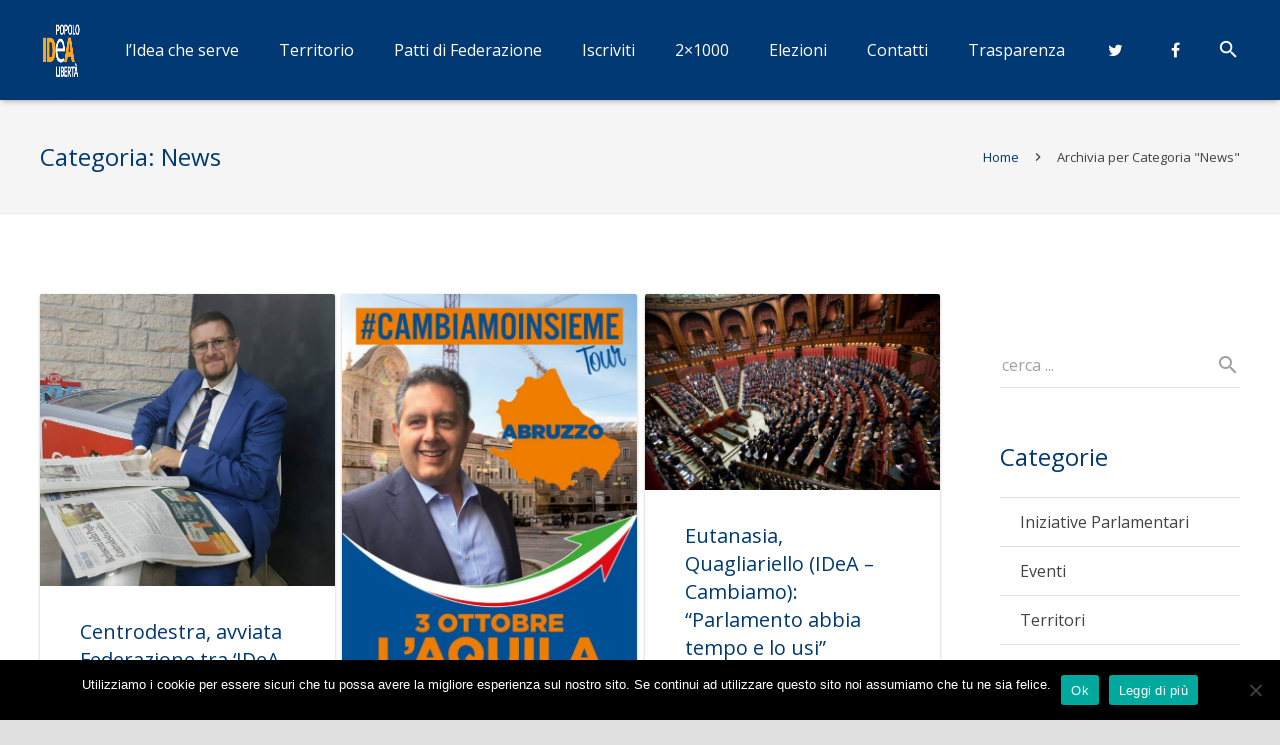

--- FILE ---
content_type: text/html; charset=UTF-8
request_url: https://www.movimentoidea.it/news
body_size: 22711
content:
<!DOCTYPE HTML>
<html class="" lang="it-IT">
<head>
<!-- Google Tag Manager -->
<script>(function(w,d,s,l,i){w[l]=w[l]||[];w[l].push({'gtm.start':
new Date().getTime(),event:'gtm.js'});var f=d.getElementsByTagName(s)[0],
j=d.createElement(s),dl=l!='dataLayer'?'&l='+l:'';j.async=true;j.src=
'https://www.googletagmanager.com/gtm.js?id='+i+dl;f.parentNode.insertBefore(j,f);
})(window,document,'script','dataLayer','GTM-KV9PPT6');</script>
<!-- End Google Tag Manager -->
	<meta charset="UTF-8">

		<title>Categoria News | IDEA - Identità e Azione, Popolo e Libertà</title>

	<meta name='robots' content='index, follow, max-image-preview:large, max-snippet:-1, max-video-preview:-1' />
	<style>img:is([sizes="auto" i], [sizes^="auto," i]) { contain-intrinsic-size: 3000px 1500px }</style>
	
	<!-- This site is optimized with the Yoast SEO plugin v26.6 - https://yoast.com/wordpress/plugins/seo/ -->
	<link rel="canonical" href="https://www.movimentoidea.it/news" />
	<link rel="next" href="https://www.movimentoidea.it/news/page/2" />
	<meta property="og:locale" content="it_IT" />
	<meta property="og:type" content="article" />
	<meta property="og:title" content="Categoria News | IDEA - Identità e Azione, Popolo e Libertà" />
	<meta property="og:url" content="https://www.movimentoidea.it/news" />
	<meta property="og:site_name" content="Movimento IDEA" />
	<meta name="twitter:card" content="summary_large_image" />
	<script type="application/ld+json" class="yoast-schema-graph">{"@context":"https://schema.org","@graph":[{"@type":"CollectionPage","@id":"https://www.movimentoidea.it/news","url":"https://www.movimentoidea.it/news","name":"Categoria News | IDEA - Identità e Azione, Popolo e Libertà","isPartOf":{"@id":"https://www.movimentoidea.it/#website"},"primaryImageOfPage":{"@id":"https://www.movimentoidea.it/news#primaryimage"},"image":{"@id":"https://www.movimentoidea.it/news#primaryimage"},"thumbnailUrl":"https://www.movimentoidea.it/wp-content/uploads/2019/10/Roberto_santangelo.jpg","breadcrumb":{"@id":"https://www.movimentoidea.it/news#breadcrumb"},"inLanguage":"it-IT"},{"@type":"ImageObject","inLanguage":"it-IT","@id":"https://www.movimentoidea.it/news#primaryimage","url":"https://www.movimentoidea.it/wp-content/uploads/2019/10/Roberto_santangelo.jpg","contentUrl":"https://www.movimentoidea.it/wp-content/uploads/2019/10/Roberto_santangelo.jpg","width":960,"height":952},{"@type":"BreadcrumbList","@id":"https://www.movimentoidea.it/news#breadcrumb","itemListElement":[{"@type":"ListItem","position":1,"name":"Home","item":"https://www.movimentoidea.it/"},{"@type":"ListItem","position":2,"name":"News"}]},{"@type":"WebSite","@id":"https://www.movimentoidea.it/#website","url":"https://www.movimentoidea.it/","name":"Movimento IDEA","description":"Popolo e Libert&agrave;","potentialAction":[{"@type":"SearchAction","target":{"@type":"EntryPoint","urlTemplate":"https://www.movimentoidea.it/?s={search_term_string}"},"query-input":{"@type":"PropertyValueSpecification","valueRequired":true,"valueName":"search_term_string"}}],"inLanguage":"it-IT"}]}</script>
	<!-- / Yoast SEO plugin. -->


<link rel='dns-prefetch' href='//fonts.googleapis.com' />
<link rel="alternate" type="application/rss+xml" title="Movimento IDEA &raquo; Feed" href="https://www.movimentoidea.it/feed" />
<link rel="alternate" type="application/rss+xml" title="Movimento IDEA &raquo; Feed dei commenti" href="https://www.movimentoidea.it/comments/feed" />
<link rel="alternate" type="application/rss+xml" title="Movimento IDEA &raquo; News Feed della categoria" href="https://www.movimentoidea.it/news/feed" />
<meta name="viewport" content="width=device-width, initial-scale=1">
<meta name="SKYPE_TOOLBAR" content="SKYPE_TOOLBAR_PARSER_COMPATIBLE">
<script type="text/javascript">
/* <![CDATA[ */
window._wpemojiSettings = {"baseUrl":"https:\/\/s.w.org\/images\/core\/emoji\/16.0.1\/72x72\/","ext":".png","svgUrl":"https:\/\/s.w.org\/images\/core\/emoji\/16.0.1\/svg\/","svgExt":".svg","source":{"concatemoji":"https:\/\/www.movimentoidea.it\/wp-includes\/js\/wp-emoji-release.min.js?ver=6.8.3"}};
/*! This file is auto-generated */
!function(s,n){var o,i,e;function c(e){try{var t={supportTests:e,timestamp:(new Date).valueOf()};sessionStorage.setItem(o,JSON.stringify(t))}catch(e){}}function p(e,t,n){e.clearRect(0,0,e.canvas.width,e.canvas.height),e.fillText(t,0,0);var t=new Uint32Array(e.getImageData(0,0,e.canvas.width,e.canvas.height).data),a=(e.clearRect(0,0,e.canvas.width,e.canvas.height),e.fillText(n,0,0),new Uint32Array(e.getImageData(0,0,e.canvas.width,e.canvas.height).data));return t.every(function(e,t){return e===a[t]})}function u(e,t){e.clearRect(0,0,e.canvas.width,e.canvas.height),e.fillText(t,0,0);for(var n=e.getImageData(16,16,1,1),a=0;a<n.data.length;a++)if(0!==n.data[a])return!1;return!0}function f(e,t,n,a){switch(t){case"flag":return n(e,"\ud83c\udff3\ufe0f\u200d\u26a7\ufe0f","\ud83c\udff3\ufe0f\u200b\u26a7\ufe0f")?!1:!n(e,"\ud83c\udde8\ud83c\uddf6","\ud83c\udde8\u200b\ud83c\uddf6")&&!n(e,"\ud83c\udff4\udb40\udc67\udb40\udc62\udb40\udc65\udb40\udc6e\udb40\udc67\udb40\udc7f","\ud83c\udff4\u200b\udb40\udc67\u200b\udb40\udc62\u200b\udb40\udc65\u200b\udb40\udc6e\u200b\udb40\udc67\u200b\udb40\udc7f");case"emoji":return!a(e,"\ud83e\udedf")}return!1}function g(e,t,n,a){var r="undefined"!=typeof WorkerGlobalScope&&self instanceof WorkerGlobalScope?new OffscreenCanvas(300,150):s.createElement("canvas"),o=r.getContext("2d",{willReadFrequently:!0}),i=(o.textBaseline="top",o.font="600 32px Arial",{});return e.forEach(function(e){i[e]=t(o,e,n,a)}),i}function t(e){var t=s.createElement("script");t.src=e,t.defer=!0,s.head.appendChild(t)}"undefined"!=typeof Promise&&(o="wpEmojiSettingsSupports",i=["flag","emoji"],n.supports={everything:!0,everythingExceptFlag:!0},e=new Promise(function(e){s.addEventListener("DOMContentLoaded",e,{once:!0})}),new Promise(function(t){var n=function(){try{var e=JSON.parse(sessionStorage.getItem(o));if("object"==typeof e&&"number"==typeof e.timestamp&&(new Date).valueOf()<e.timestamp+604800&&"object"==typeof e.supportTests)return e.supportTests}catch(e){}return null}();if(!n){if("undefined"!=typeof Worker&&"undefined"!=typeof OffscreenCanvas&&"undefined"!=typeof URL&&URL.createObjectURL&&"undefined"!=typeof Blob)try{var e="postMessage("+g.toString()+"("+[JSON.stringify(i),f.toString(),p.toString(),u.toString()].join(",")+"));",a=new Blob([e],{type:"text/javascript"}),r=new Worker(URL.createObjectURL(a),{name:"wpTestEmojiSupports"});return void(r.onmessage=function(e){c(n=e.data),r.terminate(),t(n)})}catch(e){}c(n=g(i,f,p,u))}t(n)}).then(function(e){for(var t in e)n.supports[t]=e[t],n.supports.everything=n.supports.everything&&n.supports[t],"flag"!==t&&(n.supports.everythingExceptFlag=n.supports.everythingExceptFlag&&n.supports[t]);n.supports.everythingExceptFlag=n.supports.everythingExceptFlag&&!n.supports.flag,n.DOMReady=!1,n.readyCallback=function(){n.DOMReady=!0}}).then(function(){return e}).then(function(){var e;n.supports.everything||(n.readyCallback(),(e=n.source||{}).concatemoji?t(e.concatemoji):e.wpemoji&&e.twemoji&&(t(e.twemoji),t(e.wpemoji)))}))}((window,document),window._wpemojiSettings);
/* ]]> */
</script>
<style id='wp-emoji-styles-inline-css' type='text/css'>

	img.wp-smiley, img.emoji {
		display: inline !important;
		border: none !important;
		box-shadow: none !important;
		height: 1em !important;
		width: 1em !important;
		margin: 0 0.07em !important;
		vertical-align: -0.1em !important;
		background: none !important;
		padding: 0 !important;
	}
</style>
<link rel='stylesheet' id='wp-block-library-css' href='https://www.movimentoidea.it/wp-includes/css/dist/block-library/style.min.css?ver=6.8.3' type='text/css' media='all' />
<style id='classic-theme-styles-inline-css' type='text/css'>
/*! This file is auto-generated */
.wp-block-button__link{color:#fff;background-color:#32373c;border-radius:9999px;box-shadow:none;text-decoration:none;padding:calc(.667em + 2px) calc(1.333em + 2px);font-size:1.125em}.wp-block-file__button{background:#32373c;color:#fff;text-decoration:none}
</style>
<style id='global-styles-inline-css' type='text/css'>
:root{--wp--preset--aspect-ratio--square: 1;--wp--preset--aspect-ratio--4-3: 4/3;--wp--preset--aspect-ratio--3-4: 3/4;--wp--preset--aspect-ratio--3-2: 3/2;--wp--preset--aspect-ratio--2-3: 2/3;--wp--preset--aspect-ratio--16-9: 16/9;--wp--preset--aspect-ratio--9-16: 9/16;--wp--preset--color--black: #000000;--wp--preset--color--cyan-bluish-gray: #abb8c3;--wp--preset--color--white: #ffffff;--wp--preset--color--pale-pink: #f78da7;--wp--preset--color--vivid-red: #cf2e2e;--wp--preset--color--luminous-vivid-orange: #ff6900;--wp--preset--color--luminous-vivid-amber: #fcb900;--wp--preset--color--light-green-cyan: #7bdcb5;--wp--preset--color--vivid-green-cyan: #00d084;--wp--preset--color--pale-cyan-blue: #8ed1fc;--wp--preset--color--vivid-cyan-blue: #0693e3;--wp--preset--color--vivid-purple: #9b51e0;--wp--preset--gradient--vivid-cyan-blue-to-vivid-purple: linear-gradient(135deg,rgba(6,147,227,1) 0%,rgb(155,81,224) 100%);--wp--preset--gradient--light-green-cyan-to-vivid-green-cyan: linear-gradient(135deg,rgb(122,220,180) 0%,rgb(0,208,130) 100%);--wp--preset--gradient--luminous-vivid-amber-to-luminous-vivid-orange: linear-gradient(135deg,rgba(252,185,0,1) 0%,rgba(255,105,0,1) 100%);--wp--preset--gradient--luminous-vivid-orange-to-vivid-red: linear-gradient(135deg,rgba(255,105,0,1) 0%,rgb(207,46,46) 100%);--wp--preset--gradient--very-light-gray-to-cyan-bluish-gray: linear-gradient(135deg,rgb(238,238,238) 0%,rgb(169,184,195) 100%);--wp--preset--gradient--cool-to-warm-spectrum: linear-gradient(135deg,rgb(74,234,220) 0%,rgb(151,120,209) 20%,rgb(207,42,186) 40%,rgb(238,44,130) 60%,rgb(251,105,98) 80%,rgb(254,248,76) 100%);--wp--preset--gradient--blush-light-purple: linear-gradient(135deg,rgb(255,206,236) 0%,rgb(152,150,240) 100%);--wp--preset--gradient--blush-bordeaux: linear-gradient(135deg,rgb(254,205,165) 0%,rgb(254,45,45) 50%,rgb(107,0,62) 100%);--wp--preset--gradient--luminous-dusk: linear-gradient(135deg,rgb(255,203,112) 0%,rgb(199,81,192) 50%,rgb(65,88,208) 100%);--wp--preset--gradient--pale-ocean: linear-gradient(135deg,rgb(255,245,203) 0%,rgb(182,227,212) 50%,rgb(51,167,181) 100%);--wp--preset--gradient--electric-grass: linear-gradient(135deg,rgb(202,248,128) 0%,rgb(113,206,126) 100%);--wp--preset--gradient--midnight: linear-gradient(135deg,rgb(2,3,129) 0%,rgb(40,116,252) 100%);--wp--preset--font-size--small: 13px;--wp--preset--font-size--medium: 20px;--wp--preset--font-size--large: 36px;--wp--preset--font-size--x-large: 42px;--wp--preset--spacing--20: 0.44rem;--wp--preset--spacing--30: 0.67rem;--wp--preset--spacing--40: 1rem;--wp--preset--spacing--50: 1.5rem;--wp--preset--spacing--60: 2.25rem;--wp--preset--spacing--70: 3.38rem;--wp--preset--spacing--80: 5.06rem;--wp--preset--shadow--natural: 6px 6px 9px rgba(0, 0, 0, 0.2);--wp--preset--shadow--deep: 12px 12px 50px rgba(0, 0, 0, 0.4);--wp--preset--shadow--sharp: 6px 6px 0px rgba(0, 0, 0, 0.2);--wp--preset--shadow--outlined: 6px 6px 0px -3px rgba(255, 255, 255, 1), 6px 6px rgba(0, 0, 0, 1);--wp--preset--shadow--crisp: 6px 6px 0px rgba(0, 0, 0, 1);}:where(.is-layout-flex){gap: 0.5em;}:where(.is-layout-grid){gap: 0.5em;}body .is-layout-flex{display: flex;}.is-layout-flex{flex-wrap: wrap;align-items: center;}.is-layout-flex > :is(*, div){margin: 0;}body .is-layout-grid{display: grid;}.is-layout-grid > :is(*, div){margin: 0;}:where(.wp-block-columns.is-layout-flex){gap: 2em;}:where(.wp-block-columns.is-layout-grid){gap: 2em;}:where(.wp-block-post-template.is-layout-flex){gap: 1.25em;}:where(.wp-block-post-template.is-layout-grid){gap: 1.25em;}.has-black-color{color: var(--wp--preset--color--black) !important;}.has-cyan-bluish-gray-color{color: var(--wp--preset--color--cyan-bluish-gray) !important;}.has-white-color{color: var(--wp--preset--color--white) !important;}.has-pale-pink-color{color: var(--wp--preset--color--pale-pink) !important;}.has-vivid-red-color{color: var(--wp--preset--color--vivid-red) !important;}.has-luminous-vivid-orange-color{color: var(--wp--preset--color--luminous-vivid-orange) !important;}.has-luminous-vivid-amber-color{color: var(--wp--preset--color--luminous-vivid-amber) !important;}.has-light-green-cyan-color{color: var(--wp--preset--color--light-green-cyan) !important;}.has-vivid-green-cyan-color{color: var(--wp--preset--color--vivid-green-cyan) !important;}.has-pale-cyan-blue-color{color: var(--wp--preset--color--pale-cyan-blue) !important;}.has-vivid-cyan-blue-color{color: var(--wp--preset--color--vivid-cyan-blue) !important;}.has-vivid-purple-color{color: var(--wp--preset--color--vivid-purple) !important;}.has-black-background-color{background-color: var(--wp--preset--color--black) !important;}.has-cyan-bluish-gray-background-color{background-color: var(--wp--preset--color--cyan-bluish-gray) !important;}.has-white-background-color{background-color: var(--wp--preset--color--white) !important;}.has-pale-pink-background-color{background-color: var(--wp--preset--color--pale-pink) !important;}.has-vivid-red-background-color{background-color: var(--wp--preset--color--vivid-red) !important;}.has-luminous-vivid-orange-background-color{background-color: var(--wp--preset--color--luminous-vivid-orange) !important;}.has-luminous-vivid-amber-background-color{background-color: var(--wp--preset--color--luminous-vivid-amber) !important;}.has-light-green-cyan-background-color{background-color: var(--wp--preset--color--light-green-cyan) !important;}.has-vivid-green-cyan-background-color{background-color: var(--wp--preset--color--vivid-green-cyan) !important;}.has-pale-cyan-blue-background-color{background-color: var(--wp--preset--color--pale-cyan-blue) !important;}.has-vivid-cyan-blue-background-color{background-color: var(--wp--preset--color--vivid-cyan-blue) !important;}.has-vivid-purple-background-color{background-color: var(--wp--preset--color--vivid-purple) !important;}.has-black-border-color{border-color: var(--wp--preset--color--black) !important;}.has-cyan-bluish-gray-border-color{border-color: var(--wp--preset--color--cyan-bluish-gray) !important;}.has-white-border-color{border-color: var(--wp--preset--color--white) !important;}.has-pale-pink-border-color{border-color: var(--wp--preset--color--pale-pink) !important;}.has-vivid-red-border-color{border-color: var(--wp--preset--color--vivid-red) !important;}.has-luminous-vivid-orange-border-color{border-color: var(--wp--preset--color--luminous-vivid-orange) !important;}.has-luminous-vivid-amber-border-color{border-color: var(--wp--preset--color--luminous-vivid-amber) !important;}.has-light-green-cyan-border-color{border-color: var(--wp--preset--color--light-green-cyan) !important;}.has-vivid-green-cyan-border-color{border-color: var(--wp--preset--color--vivid-green-cyan) !important;}.has-pale-cyan-blue-border-color{border-color: var(--wp--preset--color--pale-cyan-blue) !important;}.has-vivid-cyan-blue-border-color{border-color: var(--wp--preset--color--vivid-cyan-blue) !important;}.has-vivid-purple-border-color{border-color: var(--wp--preset--color--vivid-purple) !important;}.has-vivid-cyan-blue-to-vivid-purple-gradient-background{background: var(--wp--preset--gradient--vivid-cyan-blue-to-vivid-purple) !important;}.has-light-green-cyan-to-vivid-green-cyan-gradient-background{background: var(--wp--preset--gradient--light-green-cyan-to-vivid-green-cyan) !important;}.has-luminous-vivid-amber-to-luminous-vivid-orange-gradient-background{background: var(--wp--preset--gradient--luminous-vivid-amber-to-luminous-vivid-orange) !important;}.has-luminous-vivid-orange-to-vivid-red-gradient-background{background: var(--wp--preset--gradient--luminous-vivid-orange-to-vivid-red) !important;}.has-very-light-gray-to-cyan-bluish-gray-gradient-background{background: var(--wp--preset--gradient--very-light-gray-to-cyan-bluish-gray) !important;}.has-cool-to-warm-spectrum-gradient-background{background: var(--wp--preset--gradient--cool-to-warm-spectrum) !important;}.has-blush-light-purple-gradient-background{background: var(--wp--preset--gradient--blush-light-purple) !important;}.has-blush-bordeaux-gradient-background{background: var(--wp--preset--gradient--blush-bordeaux) !important;}.has-luminous-dusk-gradient-background{background: var(--wp--preset--gradient--luminous-dusk) !important;}.has-pale-ocean-gradient-background{background: var(--wp--preset--gradient--pale-ocean) !important;}.has-electric-grass-gradient-background{background: var(--wp--preset--gradient--electric-grass) !important;}.has-midnight-gradient-background{background: var(--wp--preset--gradient--midnight) !important;}.has-small-font-size{font-size: var(--wp--preset--font-size--small) !important;}.has-medium-font-size{font-size: var(--wp--preset--font-size--medium) !important;}.has-large-font-size{font-size: var(--wp--preset--font-size--large) !important;}.has-x-large-font-size{font-size: var(--wp--preset--font-size--x-large) !important;}
:where(.wp-block-post-template.is-layout-flex){gap: 1.25em;}:where(.wp-block-post-template.is-layout-grid){gap: 1.25em;}
:where(.wp-block-columns.is-layout-flex){gap: 2em;}:where(.wp-block-columns.is-layout-grid){gap: 2em;}
:root :where(.wp-block-pullquote){font-size: 1.5em;line-height: 1.6;}
</style>
<link rel='stylesheet' id='contact-form-7-css' href='https://www.movimentoidea.it/wp-content/plugins/contact-form-7/includes/css/styles.css?ver=6.1.4' type='text/css' media='all' />
<link rel='stylesheet' id='cookie-notice-front-css' href='https://www.movimentoidea.it/wp-content/plugins/cookie-notice/css/front.min.css?ver=2.5.11' type='text/css' media='all' />
<link rel='stylesheet' id='us-font-1-css' href='https://fonts.googleapis.com/css?family=Open+Sans%3A400%2C700&#038;subset=latin&#038;ver=6.8.3' type='text/css' media='all' />
<link rel='stylesheet' id='material-icons-css' href='https://fonts.googleapis.com/icon?family=Material+Icons&#038;ver=6.8.3' type='text/css' media='all' />
<link rel='stylesheet' id='us-base-css' href='//www.movimentoidea.it/wp-content/themes/Zephyr/framework/css/us-base.min.css?ver=3.8.1' type='text/css' media='all' />
<link rel='stylesheet' id='us-style-css' href='//www.movimentoidea.it/wp-content/themes/Zephyr/css/style.min.css?ver=3.8.1' type='text/css' media='all' />
<link rel='stylesheet' id='us-responsive-css' href='//www.movimentoidea.it/wp-content/themes/Zephyr/css/responsive.min.css?ver=3.8.1' type='text/css' media='all' />
<link rel='stylesheet' id='theme-style-css' href='//www.movimentoidea.it/wp-content/themes/movimento-idea/style.css?ver=3.8.1' type='text/css' media='all' />
<link rel='stylesheet' id='bsf-Defaults-css' href='https://www.movimentoidea.it/wp-content/uploads/smile_fonts/Defaults/Defaults.css?ver=6.8.3' type='text/css' media='all' />
<script type="text/javascript" id="cookie-notice-front-js-before">
/* <![CDATA[ */
var cnArgs = {"ajaxUrl":"https:\/\/www.movimentoidea.it\/wp-admin\/admin-ajax.php","nonce":"0b71de4daf","hideEffect":"fade","position":"bottom","onScroll":false,"onScrollOffset":100,"onClick":false,"cookieName":"cookie_notice_accepted","cookieTime":2592000,"cookieTimeRejected":2592000,"globalCookie":false,"redirection":false,"cache":false,"revokeCookies":false,"revokeCookiesOpt":"automatic"};
/* ]]> */
</script>
<script type="text/javascript" src="https://www.movimentoidea.it/wp-content/plugins/cookie-notice/js/front.min.js?ver=2.5.11" id="cookie-notice-front-js"></script>
<script type="text/javascript" src="https://www.movimentoidea.it/wp-includes/js/jquery/jquery.min.js?ver=3.7.1" id="jquery-core-js"></script>
<script type="text/javascript" src="https://www.movimentoidea.it/wp-includes/js/jquery/jquery-migrate.min.js?ver=3.4.1" id="jquery-migrate-js"></script>
<link rel="https://api.w.org/" href="https://www.movimentoidea.it/wp-json/" /><link rel="alternate" title="JSON" type="application/json" href="https://www.movimentoidea.it/wp-json/wp/v2/categories/22" /><link rel="EditURI" type="application/rsd+xml" title="RSD" href="https://www.movimentoidea.it/xmlrpc.php?rsd" />
<meta name="generator" content="WordPress 6.8.3" />
<meta name="generator" content="Powered by Visual Composer - drag and drop page builder for WordPress."/>
<!--[if lte IE 9]><link rel="stylesheet" type="text/css" href="https://www.movimentoidea.it/wp-content/plugins/js_composer/assets/css/vc_lte_ie9.min.css" media="screen"><![endif]--><noscript><style type="text/css"> .wpb_animate_when_almost_visible { opacity: 1; }</style></noscript>
			<style id='us-theme-options-css' type="text/css">html {font-family:"Open Sans", sans-serif;font-size:16px;line-height:24px;font-weight:400;}.w-text.font_main_menu,.w-nav .menu-item-language,.w-nav-item {font-family:"Open Sans", sans-serif;font-weight:400;}h1, h2, h3, h4, h5, h6,.w-text.font_heading,.w-blog-post.format-quote blockquote,.w-counter-number,.w-pricing-item-price,.w-tabs-item-title,.ult_price_figure,.ult_countdown-amount,.ultb3-box .ultb3-title,.stats-block .stats-desc .stats-number {font-family:"Open Sans", sans-serif;font-weight:400;}h1 {font-size:40px;letter-spacing:0px;text-transform:;}h2 {font-size:34px;letter-spacing:0px;text-transform:;}h3 {font-size:28px;letter-spacing:0px;text-transform:;}h4,.widgettitle,.comment-reply-title,.woocommerce #reviews h2,.woocommerce .related > h2,.woocommerce .upsells > h2,.woocommerce .cross-sells > h2 {font-size:24px;letter-spacing:0px;text-transform:;}h5,.w-blog:not(.cols_1) .w-blog-list .w-blog-post-title {font-size:20px;letter-spacing:0px;text-transform:;}h6 {font-size:18px;letter-spacing:0px;text-transform:;}@media (max-width:767px) {html {font-size:16px;line-height:28px;}h1 {font-size:30px;}h2 {font-size:26px;}h3 {font-size:24px;}h4,.widgettitle,.comment-reply-title,.woocommerce #reviews h2,.woocommerce .related > h2,.woocommerce .upsells > h2,.woocommerce .cross-sells > h2 {font-size:22px;}h5 {font-size:20px;}h6 {font-size:18px;}}body,.header_hor .l-header.pos_fixed {min-width:1300px;}.l-canvas.type_boxed,.l-canvas.type_boxed .l-subheader,.l-canvas.type_boxed ~ .l-footer .l-subfooter {max-width:1300px;}.header_hor .l-subheader-h,.l-titlebar-h,.l-main-h,.l-section-h,.l-subfooter-h,.w-tabs-section-content-h,.w-blog-post-body {max-width:1600px;}.l-sidebar {width:20%;}.l-content {width:75%;}@media (max-width:767px) {.g-cols > div:not([class*="-xs-"]) {float:none;width:100%;margin:0 0 25px;}.g-cols.offset_none > div,.g-cols > div:last-child,.g-cols > div.vc_col-has-fill {margin-bottom:0;}}@media (min-width:901px) {.l-subheader.at_top { display:none; }.header_hor .l-subheader.at_top {line-height:40px;height:40px;}.header_hor .l-header.sticky .l-subheader.at_top {line-height:0px;height:0px;overflow:hidden;}.header_hor .l-subheader.at_middle {line-height:100px;height:100px;}.header_hor .l-header.sticky .l-subheader.at_middle {line-height:60px;height:60px;}.l-subheader.at_bottom { display:none; }.header_hor .l-subheader.at_bottom {line-height:50px;height:50px;}.header_hor .l-header.sticky .l-subheader.at_bottom {line-height:50px;height:50px;}.header_hor .l-header.pos_fixed ~ .l-titlebar,.header_hor .titlebar_none.sidebar_left .l-header.pos_fixed ~ .l-main,.header_hor .titlebar_none.sidebar_right .l-header.pos_fixed ~ .l-main,.header_hor .titlebar_none.sidebar_none .l-header.pos_fixed ~ .l-main .l-section:first-child,.header_hor.header_inpos_below .l-header.pos_fixed ~ .l-main .l-section:nth-child(2),.header_hor .l-header.pos_static.bg_transparent ~ .l-titlebar,.header_hor .titlebar_none.sidebar_left .l-header.pos_static.bg_transparent ~ .l-main,.header_hor .titlebar_none.sidebar_right .l-header.pos_static.bg_transparent ~ .l-main,.header_hor .titlebar_none.sidebar_none .l-header.pos_static.bg_transparent ~ .l-main .l-section:first-child {padding-top:100px;}.header_hor .l-header.pos_static.bg_solid + .l-main .l-section.preview_trendy .w-blog-post-preview {top:-100px;}.header_hor.header_inpos_bottom .l-header.pos_fixed ~ .l-main .l-section:first-child {padding-bottom:100px;}.header_hor .l-header.bg_transparent ~ .l-main .l-section.valign_center:first-child > .l-section-h {top:-50px;}.header_hor.header_inpos_bottom .l-header.pos_fixed.bg_transparent ~ .l-main .l-section.valign_center:first-child > .l-section-h {top:50px;}.header_hor .l-header.pos_fixed ~ .l-main .l-section.height_full:not(:first-child) {min-height:calc(100vh - 60px);}.admin-bar.header_hor .l-header.pos_fixed ~ .l-main .l-section.height_full:not(:first-child) {min-height:calc(100vh - 60px - 32px);}.header_ver {padding-left:300px;position:relative;}.rtl.header_ver {padding-left:0;padding-right:300px;}.header_ver .l-header,.header_ver .l-header .w-cart-notification {width:300px;}.header_ver .l-navigation-item.to_next {left:100px;}.no-touch .header_ver .l-navigation-item.to_next:hover {left:300px;}.rtl.header_ver .l-navigation-item.to_next {right:100px;}.no-touch .rtl.header_ver .l-navigation-item.to_next:hover {right:300px;}.header_ver .w-nav.type_desktop [class*="columns"] .w-nav-list.level_2 {width:calc(100vw - 300px);max-width:980px;}}@media (min-width:601px) and (max-width:900px) {.l-subheader.at_top { display:none; }.header_hor .l-subheader.at_top {line-height:36px;height:36px;}.header_hor .l-header.sticky .l-subheader.at_top {line-height:36px;height:36px;}.header_hor .l-subheader.at_middle {line-height:80px;height:80px;}.header_hor .l-header.sticky .l-subheader.at_middle {line-height:50px;height:50px;}.l-subheader.at_bottom { display:none; }.header_hor .l-subheader.at_bottom {line-height:50px;height:50px;}.header_hor .l-header.sticky .l-subheader.at_bottom {line-height:50px;height:50px;}.header_hor .l-header.pos_fixed ~ .l-titlebar,.header_hor .l-canvas.titlebar_none.sidebar_left .l-header.pos_fixed ~ .l-main,.header_hor .l-canvas.titlebar_none.sidebar_right .l-header.pos_fixed ~ .l-main,.header_hor .l-canvas.titlebar_none.sidebar_none .l-header.pos_fixed ~ .l-main .l-section:first-child,.header_hor .l-header.pos_static.bg_transparent ~ .l-titlebar,.header_hor .l-canvas.titlebar_none.sidebar_left .l-header.pos_static.bg_transparent ~ .l-main,.header_hor .l-canvas.titlebar_none.sidebar_right .l-header.pos_static.bg_transparent ~ .l-main,.header_hor .l-canvas.titlebar_none.sidebar_none .l-header.pos_static.bg_transparent ~ .l-main .l-section:first-child {padding-top:80px;}.header_hor .l-header.pos_static.bg_solid + .l-main .l-section.preview_trendy .w-blog-post-preview {top:-80px;}.header_ver .l-header {width:300px;}}@media (max-width:600px) {.l-subheader.at_top { display:none; }.header_hor .l-subheader.at_top {line-height:36px;height:36px;}.header_hor .l-header.sticky .l-subheader.at_top {line-height:36px;height:36px;}.header_hor .l-subheader.at_middle {line-height:50px;height:50px;}.header_hor .l-header.sticky .l-subheader.at_middle {line-height:50px;height:50px;}.l-subheader.at_bottom { display:none; }.header_hor .l-subheader.at_bottom {line-height:50px;height:50px;}.header_hor .l-header.sticky .l-subheader.at_bottom {line-height:50px;height:50px;}.header_hor .l-header.pos_fixed ~ .l-titlebar,.header_hor .l-canvas.titlebar_none.sidebar_left .l-header.pos_fixed ~ .l-main,.header_hor .l-canvas.titlebar_none.sidebar_right .l-header.pos_fixed ~ .l-main,.header_hor .l-canvas.titlebar_none.sidebar_none .l-header.pos_fixed ~ .l-main .l-section:first-child,.header_hor .l-header.pos_static.bg_transparent ~ .l-titlebar,.header_hor .l-canvas.titlebar_none.sidebar_left .l-header.pos_static.bg_transparent ~ .l-main,.header_hor .l-canvas.titlebar_none.sidebar_right .l-header.pos_static.bg_transparent ~ .l-main,.header_hor .l-canvas.titlebar_none.sidebar_none .l-header.pos_static.bg_transparent ~ .l-main .l-section:first-child {padding-top:50px;}.header_hor .l-header.pos_static.bg_solid + .l-main .l-section.preview_trendy .w-blog-post-preview {top:-50px;}}@media (min-width:901px) {.ush_image_1 { height:100px; }.l-header.sticky .ush_image_1 { height:50px; }}@media (min-width:601px) and (max-width:900px) {.ush_image_1 { height:60px; }.l-header.sticky .ush_image_1 { height:60px; }}@media (max-width:600px) {.ush_image_1 { height:60px; }.l-header.sticky .ush_image_1 { height:60px; }}.ush_text_1 .w-text-value { color:; }@media (min-width:901px) {.ush_text_1 { font-size:26px; }}@media (min-width:601px) and (max-width:900px) {.ush_text_1 { font-size:24px; }}@media (max-width:600px) {.ush_text_1 { font-size:20px; }}.ush_text_1 { white-space:nowrap; }.ush_text_2 .w-text-value { color:; }@media (min-width:901px) {.ush_text_2 { font-size:13px; }}@media (min-width:601px) and (max-width:900px) {.ush_text_2 { font-size:13px; }}@media (max-width:600px) {.ush_text_2 { font-size:13px; }}.ush_text_2 { white-space:nowrap; }.ush_text_3 .w-text-value { color:; }@media (min-width:901px) {.ush_text_3 { font-size:13px; }}@media (min-width:601px) and (max-width:900px) {.ush_text_3 { font-size:13px; }}@media (max-width:600px) {.ush_text_3 { font-size:13px; }}.ush_text_3 { white-space:nowrap; }.ush_text_4 .w-text-value { color:; }@media (min-width:901px) {.ush_text_4 { font-size:13px; }}@media (min-width:601px) and (max-width:900px) {.ush_text_4 { font-size:13px; }}@media (max-width:600px) {.ush_text_4 { font-size:13px; }}.ush_text_4 { white-space:nowrap; }.header_hor .ush_menu_1.type_desktop .w-nav-list.level_1 > .menu-item > a {padding:0 20px;}.header_ver .ush_menu_1.type_desktop {line-height:40px;}.ush_menu_1.type_desktop .btn.w-nav-item.level_1 > .w-nav-anchor {margin:10px;}.ush_menu_1.type_desktop .w-nav-list.level_1 > .menu-item > a,.ush_menu_1.type_desktop [class*="columns"] .menu-item-has-children .w-nav-anchor.level_2 {font-size:16px;}.ush_menu_1.type_desktop .submenu-languages .menu-item-language > a,.ush_menu_1.type_desktop .w-nav-anchor:not(.level_1) {font-size:15px;}.ush_menu_1.type_mobile .w-nav-anchor.level_1 {font-size:15px;}.ush_menu_1.type_mobile .menu-item-language > a,.ush_menu_1.type_mobile .w-nav-anchor:not(.level_1) {font-size:14px;}@media (min-width:901px) {.ush_search_1.layout_simple {max-width:240px;}.ush_search_1.layout_modern.active {width:240px;}}@media (min-width:601px) and (max-width:900px) {.ush_search_1.layout_simple {max-width:200px;}.ush_search_1.layout_modern.active {width:200px;}}@media (min-width:901px) {.ush_socials_1 {font-size:18px;}}@media (min-width:601px) and (max-width:900px) {.ush_socials_1 {font-size:18px;}}@media (max-width:600px) {.ush_socials_1 {font-size:18px;}}.ush_socials_1 .custom .w-socials-item-link-hover {background-color:#1abc9c;}.ush_socials_1.color_brand .custom .w-socials-item-link {color:#1abc9c;}@media (min-width:901px) {.ush_dropdown_1 .w-dropdown-h {font-size:13px;}}@media (min-width:601px) and (max-width:900px) {.ush_dropdown_1 .w-dropdown-h {font-size:13px;}}@media (max-width:600px) {.ush_dropdown_1 .w-dropdown-h {font-size:13px;}}@media (min-width:901px) {.ush_cart_1 .w-cart-link {font-size:20px;}}@media (min-width:601px) and (max-width:900px) {.ush_cart_1 .w-cart-link {font-size:20px;}}@media (max-width:600px) {.ush_cart_1 .w-cart-link {font-size:20px;}}html {background-color:#e0e0e0;}.l-subheader.at_top,.l-subheader.at_top .w-dropdown-list,.header_hor .l-subheader.at_top .type_mobile .w-nav-list.level_1 {background-color:#003974;}.l-subheader.at_top,.l-subheader.at_top .w-dropdown.active,.header_hor .l-subheader.at_top .type_mobile .w-nav-list.level_1 {color:#c8b8e5;}.no-touch .l-subheader.at_top a:hover,.no-touch .l-subheader.at_top .w-cart-quantity,.no-touch .l-header.bg_transparent .l-subheader.at_top .w-dropdown.active a:hover {color:#ffffff;}.header_ver .l-header,.header_hor .l-subheader.at_middle,.l-subheader.at_middle .w-dropdown-list,.header_hor .l-subheader.at_middle .type_mobile .w-nav-list.level_1 {background-color:#003974;}.l-subheader.at_middle,.l-subheader.at_middle .w-dropdown.active,.header_hor .l-subheader.at_middle .type_mobile .w-nav-list.level_1 {color:#ffffff;}.no-touch .l-subheader.at_middle a:hover,.no-touch .l-subheader.at_middle .w-cart-quantity,.no-touch .l-header.bg_transparent .l-subheader.at_middle .w-dropdown.active a:hover {color:#ffffff;}.l-subheader.at_bottom,.l-subheader.at_bottom .w-dropdown-list,.header_hor .l-subheader.at_bottom .type_mobile .w-nav-list.level_1 {background-color:#003974;}.l-subheader.at_bottom,.l-subheader.at_bottom .w-dropdown.active,.header_hor .l-subheader.at_bottom .type_mobile .w-nav-list.level_1 {color:#c8b8e5;}.no-touch .l-subheader.at_bottom a:hover,.no-touch .l-subheader.at_bottom .w-cart-quantity,.no-touch .l-header.bg_transparent .l-subheader.at_bottom .w-dropdown.active a:hover {color:#ffffff;}.l-header.bg_transparent:not(.sticky) .l-subheader {color:#ffffff;}.no-touch .l-header.bg_transparent:not(.sticky) a:not(.w-nav-anchor):hover,.no-touch .l-header.bg_transparent:not(.sticky) .type_desktop .menu-item-language > a:hover,.no-touch .l-header.bg_transparent:not(.sticky) .type_desktop .menu-item-language:hover > a,.no-touch .l-header.bg_transparent:not(.sticky) .type_desktop .w-nav-item.level_1:hover > .w-nav-anchor {color:#ffffff;}.l-header.bg_transparent:not(.sticky) .w-nav-title:after {background-color:#ffffff;}.w-search-form {background-color:#003974;color:#ffffff;}.w-search.layout_fullscreen .w-search-background {background-color:#003974;}.w-search.layout_fullscreen input:focus + .w-form-row-field-bar:before,.w-search.layout_fullscreen input:focus + .w-form-row-field-bar:after {background-color:#ffffff;}.no-touch .w-nav.type_desktop .menu-item-language:hover > a,.no-touch .w-nav-item.level_1:hover > .w-nav-anchor {background-color:#faa61a;color:#ffffff;}.w-nav-title:after {background-color:#ffffff;}.w-nav-item.level_1.current-menu-item > .w-nav-anchor,.w-nav-item.level_1.current-menu-parent > .w-nav-anchor,.w-nav-item.level_1.current-menu-ancestor > .w-nav-anchor {background-color:;color:#ffc670;}.l-header.bg_transparent:not(.sticky) .type_desktop .w-nav-item.level_1.current-menu-item > .w-nav-anchor,.l-header.bg_transparent:not(.sticky) .type_desktop .w-nav-item.level_1.current-menu-ancestor > .w-nav-anchor {color:#ffc670;}.w-nav.type_desktop .submenu-languages,.w-nav-list:not(.level_1) {background-color:#ffffff;color:#212121;}.w-nav-anchor:not(.level_1) .ripple {background-color:#212121;}.no-touch .w-nav.type_desktop .submenu-languages .menu-item-language:hover > a,.no-touch .w-nav-item:not(.level_1):hover > .w-nav-anchor {background-color:#eeeeee;color:#212121;}.w-nav-item:not(.level_1).current-menu-item > .w-nav-anchor,.w-nav-item:not(.level_1).current-menu-parent > .w-nav-anchor,.w-nav-item:not(.level_1).current-menu-ancestor > .w-nav-anchor {background-color:#f7f7f7;color:#003974;}.btn.w-menu-item,.btn.w-nav-item .w-nav-anchor.level_1 {background-color:#ffffff !important;color:#003974 !important;}.no-touch .btn.w-menu-item:hover,.no-touch .btn.w-nav-item .w-nav-anchor.level_1:hover {background-color:#ffffff !important;color:#003974 !important;}.l-preloader,.l-canvas,.w-blog.layout_flat .w-blog-post-h,.w-cart-dropdown,.w-pricing.style_1 .w-pricing-item-h,.w-person.layout_card,#lang_sel ul ul,#lang_sel_click ul ul,#lang_sel_footer,.woocommerce .form-row .chosen-drop,.us-woo-shop_modern .product-h,.no-touch .us-woo-shop_modern .product-meta,.woocommerce #payment .payment_box,.widget_layered_nav ul li.chosen,.wpcf7-form-control-wrap.type_select:after {background-color:#ffffff;}.woocommerce #payment .payment_methods li > input:checked + label,.woocommerce .blockUI.blockOverlay {background-color:#ffffff !important;}button.w-btn.color_contrast.style_raised,a.w-btn.color_contrast.style_raised,.w-iconbox.style_circle.color_contrast .w-iconbox-icon {color:#ffffff;}.l-section.color_alternate,.l-titlebar.color_alternate,.no-touch .l-titlebar .g-nav-item:hover,.l-section.for_blogpost .w-blog-post-preview,.l-section.for_related .l-section-h,.l-canvas.sidebar_none .l-section.for_comments,.w-actionbox.color_light,.w-author,.w-blog.layout_latest .w-blog-post-meta-date,.no-touch .w-btn.style_flat:hover,.no-touch .pagination a.page-numbers:hover,.g-filters-item .ripple,.w-form.for_protected,.w-iconbox.style_circle.color_light .w-iconbox-icon,.g-loadmore-btn,.no-touch .w-logos .owl-prev:hover,.no-touch .w-logos .owl-next:hover,.w-profile,.w-pricing.style_1 .w-pricing-item-header,.w-pricing.style_2 .w-pricing-item-h,.w-progbar-bar,.w-progbar.style_3 .w-progbar-bar:before,.w-progbar.style_3 .w-progbar-bar-count,.l-main .w-socials-item-link,.w-tabs-item .ripple,.w-tabs.layout_timeline .w-tabs-item,.w-testimonial.style_1,.widget_calendar #calendar_wrap,.no-touch .l-main .widget_nav_menu a:hover,.no-touch #lang_sel ul ul a:hover,.no-touch #lang_sel_click ul ul a:hover,.woocommerce .login,.woocommerce .track_order,.woocommerce .checkout_coupon,.woocommerce .lost_reset_password,.woocommerce .register,.no-touch .us-woo-shop_modern .product-h .button:hover,.woocommerce .variations_form,.woocommerce .variations_form .variations td.value:after,.woocommerce .comment-respond,.woocommerce .stars span a:after,.woocommerce .cart_totals,.no-touch .woocommerce .product-remove a:hover,.woocommerce .checkout #order_review,.woocommerce ul.order_details,.widget_shopping_cart,.widget_layered_nav ul,.smile-icon-timeline-wrap .timeline-wrapper .timeline-block,.smile-icon-timeline-wrap .timeline-feature-item.feat-item {background-color:#f5f5f5;}.timeline-wrapper .timeline-post-right .ult-timeline-arrow l,.timeline-wrapper .timeline-post-left .ult-timeline-arrow l,.timeline-feature-item.feat-item .ult-timeline-arrow l {border-color:#f5f5f5;}hr,td,th,input:not([type="submit"]),textarea,select,.l-section,.g-cols > div,.w-form-row-field input:focus,.w-form-row-field textarea:focus,.widget_search input[type="text"]:focus,.w-separator,.w-sharing-item,.w-tabs-list,.w-tabs-section,.w-tabs-section-header:before,.l-main .widget_nav_menu > div,.l-main .widget_nav_menu .menu-item a,#lang_sel a.lang_sel_sel,#lang_sel_click a.lang_sel_sel,.woocommerce .quantity.buttons_added input.qty,.woocommerce .quantity.buttons_added .plus,.woocommerce .quantity.buttons_added .minus,.woocommerce-tabs .tabs,.woocommerce .related,.woocommerce .upsells,.woocommerce .cross-sells,.woocommerce ul.order_details li,.select2-container a.select2-choice,.smile-icon-timeline-wrap .timeline-line {border-color:#e0e0e0;}.w-iconbox.style_default.color_light .w-iconbox-icon,.w-separator,.w-testimonial.style_2:before,.pagination .page-numbers,.woocommerce .star-rating:before {color:#e0e0e0;}.no-touch .l-titlebar.color_alternate .g-nav-item:hover,button.w-btn.color_light.style_raised,a.w-btn.color_light.style_raised,.no-touch .color_alternate .w-btn.style_flat:hover,.no-touch .g-loadmore-btn:hover,.color_alternate .g-filters-item .ripple,.color_alternate .w-tabs-item .ripple,.no-touch .color_alternate .w-logos .owl-prev:hover,.no-touch .color_alternate .w-logos .owl-next:hover,.no-touch .color_alternate .pagination a.page-numbers:hover,.no-touch .woocommerce #payment .payment_methods li > label:hover,.widget_price_filter .ui-slider:before {background-color:#e0e0e0;}h1, h2, h3, h4, h5, h6,.w-counter-number {color:#212121;}.w-progbar.color_contrast .w-progbar-bar-h {background-color:#212121;}.l-canvas,button.w-btn.color_light.style_raised,a.w-btn.color_light.style_raised,.w-blog.layout_flat .w-blog-post-h,.w-cart-dropdown,.w-iconbox.style_circle.color_light .w-iconbox-icon,.w-pricing-item-h,.w-person.layout_card,.w-tabs.layout_timeline .w-tabs-item,.w-testimonial.style_1,.woocommerce .form-row .chosen-drop,.us-woo-shop_modern .product-h {color:#424242;}button.w-btn.color_contrast.style_raised,a.w-btn.color_contrast.style_raised,.w-iconbox.style_circle.color_contrast .w-iconbox-icon {background-color:#424242;}a {color:#003974;}.no-touch a:hover,.no-touch a:hover + .w-blog-post-body .w-blog-post-title a,.no-touch .w-blog-post-title a:hover {color:#faa61a;}.no-touch .w-cart-dropdown a:not(.button):hover {color:#faa61a !important;}.highlight_primary,.l-preloader,button.w-btn.color_primary.style_flat,a.w-btn.color_primary.style_flat,.w-counter.color_primary .w-counter-number,.w-iconbox.style_default.color_primary .w-iconbox-icon,.g-filters-item.active,.w-form-row.focused:before,.w-form-row.focused > i,.no-touch .w-sharing.type_simple.color_primary .w-sharing-item:hover .w-sharing-icon,.w-separator.color_primary,.w-tabs-item.active,.w-tabs-section.active .w-tabs-section-header,.l-main .widget_nav_menu .menu-item.current-menu-item > a,.no-touch .us-woo-shop_modern .product-h a.button,.woocommerce-tabs .tabs li.active,.woocommerce #payment .payment_methods li > input:checked + label,input[type="radio"]:checked + .wpcf7-list-item-label:before,input[type="checkbox"]:checked + .wpcf7-list-item-label:before {color:#003974;}.l-section.color_primary,.l-titlebar.color_primary,.no-touch .l-navigation-item:hover .l-navigation-item-arrow,.highlight_primary_bg,.w-actionbox.color_primary,.w-blog-post-preview-icon,button,input[type="submit"],a.w-btn.color_primary.style_raised,.pagination .page-numbers.current,.w-form-row.focused .w-form-row-field-bar:before,.w-form-row.focused .w-form-row-field-bar:after,.w-iconbox.style_circle.color_primary .w-iconbox-icon,.w-pricing.style_1 .type_featured .w-pricing-item-header,.w-pricing.style_2 .type_featured .w-pricing-item-h,.w-progbar.color_primary .w-progbar-bar-h,.w-sharing.type_solid.color_primary .w-sharing-item,.w-sharing.type_fixed.color_primary .w-sharing-item,.w-tabs-list-bar,.w-tabs.layout_timeline .w-tabs-item.active,.no-touch .w-tabs.layout_timeline .w-tabs-item:hover,.w-tabs.layout_timeline .w-tabs-section.active .w-tabs-section-header-h,.rsDefault .rsThumb.rsNavSelected,.woocommerce .button.alt,.woocommerce .button.checkout,.widget_price_filter .ui-slider-range,.widget_price_filter .ui-slider-handle,.smile-icon-timeline-wrap .timeline-separator-text .sep-text,.smile-icon-timeline-wrap .timeline-wrapper .timeline-dot,.smile-icon-timeline-wrap .timeline-feature-item .timeline-dot,.l-body .cl-btn {background-color:#003974;}.l-content blockquote,.g-filters-item.active,input:focus,textarea:focus,.w-separator.color_primary,.woocommerce .quantity.buttons_added input.qty:focus,.validate-required.woocommerce-validated input:focus,.validate-required.woocommerce-invalid input:focus,.woocommerce .button.loading:before,.woocommerce .button.loading:after,.woocommerce .form-row .chosen-search input[type="text"]:focus,.woocommerce-tabs .tabs li.active,.select2-dropdown-open.select2-drop-above a.select2-choice {border-color:#003974;}input:focus,textarea:focus,.select2-dropdown-open a.select2-choice {box-shadow:0 -1px 0 0 #003974 inset;}.highlight_secondary,.no-touch .w-blognav-prev:hover .w-blognav-title,.no-touch .w-blognav-next:hover .w-blognav-title,button.w-btn.color_secondary.style_flat,a.w-btn.color_secondary.style_flat,.w-counter.color_secondary .w-counter-number,.w-iconbox.style_default.color_secondary .w-iconbox-icon,.w-iconbox.style_default .w-iconbox-link:active .w-iconbox-icon,.no-touch .w-iconbox.style_default .w-iconbox-link:hover .w-iconbox-icon,.w-iconbox-link:active .w-iconbox-title,.no-touch .w-iconbox-link:hover .w-iconbox-title,.no-touch .w-sharing.type_simple.color_secondary .w-sharing-item:hover .w-sharing-icon,.w-separator.color_secondary,.woocommerce .star-rating span:before,.woocommerce .stars span a:after {color:#faa61a;}.l-section.color_secondary,.l-titlebar.color_secondary,.highlight_secondary_bg,.no-touch .w-blog.layout_tiles .w-blog-post-meta-category a:hover,.no-touch .l-section.preview_trendy .w-blog-post-meta-category a:hover,button.w-btn.color_secondary.style_raised,a.w-btn.color_secondary.style_raised,.w-actionbox.color_secondary,.w-iconbox.style_circle.color_secondary .w-iconbox-icon,.w-progbar.color_secondary .w-progbar-bar-h,.w-sharing.type_solid.color_secondary .w-sharing-item,.w-sharing.type_fixed.color_secondary .w-sharing-item,.no-touch .w-toplink.active:hover,.no-touch .tp-leftarrow.tparrows.custom:hover,.no-touch .tp-rightarrow.tparrows.custom:hover,p.demo_store,.woocommerce .onsale,.woocommerce .form-row .chosen-results li.highlighted {background-color:#faa61a;}.w-separator.color_secondary {border-color:#faa61a;}.highlight_faded,button.w-btn.color_light.style_flat,a.w-btn.color_light.style_flat,.w-author-url,.w-blog-post-meta > *,.w-comments-item-date,.w-comments-item-answer a,.w-profile-link.for_logout,.l-main .w-socials.color_desaturated .w-socials-item-link,.g-tags,.w-testimonial-person-meta,.l-main .widget_tag_cloud,.l-main .widget_product_tag_cloud,.woocommerce .stars span:after {color:#9e9e9e;}.w-btn.style_flat .ripple,.w-btn.color_light.style_raised .ripple,.w-iconbox.style_circle.color_light .ripple,.l-main .w-socials.color_desaturated_inv .w-socials-item-link {background-color:#9e9e9e;}.l-subfooter.at_top,.l-subfooter.at_top #lang_sel ul ul,.l-subfooter.at_top #lang_sel_click ul ul,.l-subfooter.at_top .wpcf7-form-control-wrap.type_select:after {background-color:#212121;}.no-touch .l-subfooter.at_top #lang_sel ul ul a:hover,.no-touch .l-subfooter.at_top #lang_sel_click ul ul a:hover,.l-subfooter.at_top .w-socials-item-link,.l-subfooter.at_top .widget_calendar #calendar_wrap,.l-subfooter.at_top .widget_shopping_cart {background-color:#292929;}.l-subfooter.at_top,.l-subfooter.at_top #lang_sel a.lang_sel_sel,.l-subfooter.at_top #lang_sel_click a.lang_sel_sel,.l-subfooter.at_top input,.l-subfooter.at_top textarea,.l-subfooter.at_top select,.l-subfooter.at_top .w-form-row-field input:focus,.l-subfooter.at_top .w-form-row-field textarea:focus,.l-subfooter.at_top .widget_search input[type="text"]:focus {border-color:#333333;}.l-subfooter.at_top h1,.l-subfooter.at_top h2,.l-subfooter.at_top h3,.l-subfooter.at_top h4,.l-subfooter.at_top h5,.l-subfooter.at_top h6 {color:#9e9e9e;}.l-subfooter.at_top {color:#757575;}.l-subfooter.at_top a,.l-subfooter.at_top .widget_tag_cloud .tagcloud a,.l-subfooter.at_top .widget_product_tag_cloud .tagcloud a {color:#9e9e9e;}.no-touch .l-subfooter.at_top a:hover,.l-subfooter.at_top .w-form-row.focused:before,.l-subfooter.at_top .w-form-row.focused > i,.no-touch .l-subfooter.at_top .widget_tag_cloud .tagcloud a:hover,.no-touch .l-subfooter.at_top .widget_product_tag_cloud .tagcloud a:hover {color:#faa61a;}.l-subfooter.at_top .w-form-row.focused .w-form-row-field-bar:before,.l-subfooter.at_top .w-form-row.focused .w-form-row-field-bar:after {background-color:#faa61a;}.l-subfooter.at_top input:focus,.l-subfooter.at_top textarea:focus {border-color:#faa61a;}.l-subfooter.at_top input:focus,.l-subfooter.at_top textarea:focus {box-shadow:0 -1px 0 0 #faa61a inset;}.l-subfooter.at_bottom {background-color:#111111;}.l-subfooter.at_bottom {color:#757575;}.l-subfooter.at_bottom a {color:#9e9e9e;}.no-touch .l-subfooter.at_bottom a:hover {color:#ffb03a;}</style>
	</head>
<body class="archive category category-news category-22 wp-theme-Zephyr wp-child-theme-movimento-idea l-body Zephyr_3.8.1 header_hor header_inpos_top state_default cookies-not-set wpb-js-composer js-comp-ver-5.0 vc_responsive" itemscope="itemscope" itemtype="https://schema.org/WebPage">
<!-- Google Tag Manager (noscript) -->
<noscript><iframe src="https://www.googletagmanager.com/ns.html?id=GTM-KV9PPT6"
height="0" width="0" style="display:none;visibility:hidden"></iframe></noscript>
<!-- End Google Tag Manager (noscript) -->

<div class="l-canvas sidebar_right type_wide titlebar_default">

	
		
		<header class="l-header pos_fixed bg_solid shadow_thin" itemscope="itemscope" itemtype="https://schema.org/WPHeader"><div class="l-subheader at_top"><div class="l-subheader-h"><div class="l-subheader-cell at_left"></div><div class="l-subheader-cell at_center"></div><div class="l-subheader-cell at_right"></div></div></div><div class="l-subheader at_middle"><div class="l-subheader-h"><div class="l-subheader-cell at_left"><div class="w-img ush_image_1"><a class="w-img-h" href="https://www.movimentoidea.it/"><img class="for_default" src="https://www.movimentoidea.it/wp-content/uploads/2016/11/Movimento-Idea.png" width="283" height="283" alt="movimento idea" /></a></div></div><div class="l-subheader-cell at_center"></div><div class="l-subheader-cell at_right"><nav class="w-nav type_desktop animation_mdesign ush_menu_1" itemscope="itemscope" itemtype="https://schema.org/SiteNavigationElement"><a class="w-nav-control" href="javascript:void(0);"></a><ul class="w-nav-list level_1 hover_simple hidden"><li id="menu-item-29" class="menu-item menu-item-type-post_type menu-item-object-page w-nav-item level_1 menu-item-29"><a class="w-nav-anchor level_1"  href="https://www.movimentoidea.it/idea-che-serve"><span class="w-nav-title">l’Idea che serve</span><span class="w-nav-arrow"></span></a></li>
<li id="menu-item-3182" class="menu-item menu-item-type-post_type menu-item-object-page w-nav-item level_1 menu-item-3182"><a class="w-nav-anchor level_1"  href="https://www.movimentoidea.it/territorio"><span class="w-nav-title">Territorio</span><span class="w-nav-arrow"></span></a></li>
<li id="menu-item-729" class="menu-item menu-item-type-post_type menu-item-object-page w-nav-item level_1 menu-item-729"><a class="w-nav-anchor level_1"  href="https://www.movimentoidea.it/patti-di-federazione"><span class="w-nav-title">Patti di Federazione</span><span class="w-nav-arrow"></span></a></li>
<li id="menu-item-409" class="menu-item menu-item-type-post_type menu-item-object-page w-nav-item level_1 menu-item-409"><a class="w-nav-anchor level_1"  href="https://www.movimentoidea.it/iscriviti"><span class="w-nav-title">Iscriviti</span><span class="w-nav-arrow"></span></a></li>
<li id="menu-item-1469" class="menu-item menu-item-type-custom menu-item-object-custom w-nav-item level_1 menu-item-1469"><a class="w-nav-anchor level_1"  href="http://www.movimentoidea.it/news/sostieni-idea-con-il-tuo-2x1000"><span class="w-nav-title">2&#215;1000</span><span class="w-nav-arrow"></span></a></li>
<li id="menu-item-4477" class="menu-item menu-item-type-post_type menu-item-object-page w-nav-item level_1 menu-item-4477"><a class="w-nav-anchor level_1"  href="https://www.movimentoidea.it/elezioni"><span class="w-nav-title">Elezioni</span><span class="w-nav-arrow"></span></a></li>
<li id="menu-item-28" class="menu-item menu-item-type-post_type menu-item-object-page w-nav-item level_1 menu-item-28"><a class="w-nav-anchor level_1"  href="https://www.movimentoidea.it/contattaci"><span class="w-nav-title">Contatti</span><span class="w-nav-arrow"></span></a></li>
<li id="menu-item-6258" class="menu-item menu-item-type-custom menu-item-object-custom menu-item-has-children w-nav-item level_1 menu-item-6258"><a class="w-nav-anchor level_1"  href="#"><span class="w-nav-title">Trasparenza</span><span class="w-nav-arrow"></span></a>
<ul class="w-nav-list level_2">
	<li id="menu-item-27" class="menu-item menu-item-type-post_type menu-item-object-page w-nav-item level_2 menu-item-27"><a class="w-nav-anchor level_2"  href="https://www.movimentoidea.it/trasparenza"><span class="w-nav-title">Statuto Bilanci Contributi</span><span class="w-nav-arrow"></span></a>	</li>
	<li id="menu-item-5528" class="menu-item menu-item-type-post_type menu-item-object-page w-nav-item level_2 menu-item-5528"><a class="w-nav-anchor level_2"  href="https://www.movimentoidea.it/elezioni-trasparenti"><span class="w-nav-title">Elezioni trasparenti</span><span class="w-nav-arrow"></span></a>	</li>
</ul>
</li>
<li id="menu-item-44" class="menu-item menu-item-type-custom menu-item-object-custom w-nav-item level_1 menu-item-44"><a class="w-nav-anchor level_1"  target="_blank" href="https://twitter.com/mov_idea"><span class="w-nav-title"><i class="fa fa-twitter" aria-hidden="true"></i></span><span class="w-nav-arrow"></span></a></li>
<li id="menu-item-45" class="menu-item menu-item-type-custom menu-item-object-custom w-nav-item level_1 menu-item-45"><a class="w-nav-anchor level_1"  target="_blank" href="https://www.facebook.com/movimentoidea/?fref=ts"><span class="w-nav-title"><i class="fa fa-facebook" aria-hidden="true"></i></span><span class="w-nav-arrow"></span></a></li>
<li class="menu-item menu-item-type-custom menu-item-object-custom w-nav-item level_1 menu-item-46 mov-logout"><a rel="nofollow" href="https://www.movimentoidea.it/XAn-p4eP/?redirect_to=index.php">Accedi</a></li></ul><div class="w-nav-options hidden" onclick='return {&quot;mobileWidth&quot;:900,&quot;mobileBehavior&quot;:1}'></div></nav><div class="w-search layout_fullscreen ush_search_1"><div class="w-search-background"></div><div class="w-search-form"><form class="w-search-form-h" autocomplete="off" action="https://www.movimentoidea.it/" method="get"><div class="w-search-form-field"><input type="text" name="s" id="us_form_search_s" placeholder="Cerca" /><span class="w-form-row-field-bar"></span></div><div class="w-search-close"></div></form></div><a class="w-search-open" href="javascript:void(0);"></a></div></div></div></div><div class="l-subheader at_bottom"><div class="l-subheader-h"><div class="l-subheader-cell at_left"></div><div class="l-subheader-cell at_center"></div><div class="l-subheader-cell at_right"></div></div></div><div class="l-subheader for_hidden hidden"></div></header>
		
	
<div class="l-titlebar size_medium color_alternate"><div class="l-titlebar-h"><div class="l-titlebar-content"><h1 itemprop="headline">Categoria: <span>News</span></h1></div><div class="g-breadcrumbs" xmlns:v="http://rdf.data-vocabulary.org/#"><span typeof="v:Breadcrumb"><a class="g-breadcrumbs-item" rel="v:url" property="v:title" href="https://www.movimentoidea.it/">Home</a></span> <span class="g-breadcrumbs-separator"></span> <span class="g-breadcrumbs-item">Archivia per Categoria "News"</span></div></div></div><div class="l-main">
	<div class="l-main-h i-cf">

		<main class="l-content" itemprop="mainContentOfPage">
			<section class="l-section">
				<div class="l-section-h i-cf">

					
					<div class="w-blog layout_flat cols_3 with_isotope masonry" itemscope="itemscope" itemtype="https://schema.org/Blog">	<div class="w-blog-preloader">
		<div class="g-preloader type_1"></div>
	</div>
	<div class="w-blog-list">

<article class="w-blog-post news territori post-6314 post type-post status-publish format-standard has-post-thumbnail hentry category-news category-territori tag-centrodestra tag-luca-rocci tag-mimmo-srour tag-roberto-santangelo" data-id="6314" data-categories="news,territori">
	<div class="w-blog-post-h">
		<a href="https://www.movimentoidea.it/news/centrodestra-avviata-federazione-idea-cambiamo-gruppo-civico-santangelo">
			<div class="w-blog-post-preview">
				<img width="600" height="595" src="https://www.movimentoidea.it/wp-content/uploads/2019/10/Roberto_santangelo-600x595.jpg" class="attachment-tnail-masonry size-tnail-masonry wp-post-image" alt="" decoding="async" fetchpriority="high" srcset="https://www.movimentoidea.it/wp-content/uploads/2019/10/Roberto_santangelo-600x595.jpg 600w, https://www.movimentoidea.it/wp-content/uploads/2019/10/Roberto_santangelo-150x150.jpg 150w, https://www.movimentoidea.it/wp-content/uploads/2019/10/Roberto_santangelo-300x298.jpg 300w, https://www.movimentoidea.it/wp-content/uploads/2019/10/Roberto_santangelo-768x762.jpg 768w, https://www.movimentoidea.it/wp-content/uploads/2019/10/Roberto_santangelo.jpg 960w" sizes="(max-width: 600px) 100vw, 600px" />				<span class="w-blog-post-preview-icon" style="padding-bottom: 66.6667%;"></span>
			</div>
		</a>
		<div class="w-blog-post-body">
			<h2 class="w-blog-post-title">
				<a class="entry-title" rel="bookmark" href="https://www.movimentoidea.it/news/centrodestra-avviata-federazione-idea-cambiamo-gruppo-civico-santangelo">Centrodestra, avviata Federazione tra &#8216;IDeA-Cambiamo&#8217; e gruppo civico di Santangelo</a>
			</h2>
			<div class="w-blog-post-meta">
				<time class="w-blog-post-meta-date date updated">18 Ottobre 2019</time><span class="w-blog-post-meta-author vcard author"><a href="https://www.movimentoidea.it/author/carlo" class="fn">Carlo Mascio</a></span><span class="w-blog-post-meta-comments"><a href="https://www.movimentoidea.it/news/centrodestra-avviata-federazione-idea-cambiamo-gruppo-civico-santangelo#respond"><span class="dsq-postid" data-dsqidentifier="6314 http://www.movimentoidea.it/?p=6314">Nessun commento</span></a></span><span class="w-blog-post-meta-tags"><a href="https://www.movimentoidea.it/tag/centrodestra" rel="tag">centrodestra</a>, <a href="https://www.movimentoidea.it/tag/luca-rocci" rel="tag">luca rocci</a>, <a href="https://www.movimentoidea.it/tag/mimmo-srour" rel="tag">mimmo srour</a>, <a href="https://www.movimentoidea.it/tag/roberto-santangelo" rel="tag">roberto santangelo</a></span>			</div>
			<div class="w-blog-post-content">
				<p>Nel corso di un incontro tra Mimmo Srour, coordinatore di ‘Idea-Cambiamo’ in Abruzzo, e il vicepresidente del consiglio regionale Roberto Santangelo, è stato avviato un percorso federativo tra il movimento politico e il mondo civico rappresentati rispettivamente dai due interlocutori. Obiettivo dell’iniziativa, l’intrapresa di un percorso comune che possa concretizzarsi non soltanto in occasione delle&#8230;</p>
			</div>
		</div>
	</div>
</article>



<article class="w-blog-post eventi news post-6310 post type-post status-publish format-standard has-post-thumbnail hentry category-eventi category-news tag-cambiamo tag-giovani-toti tag-idea" data-id="6310" data-categories="eventi,news">
	<div class="w-blog-post-h">
		<a href="https://www.movimentoidea.it/news/giovedi-cambiamoinsieme-tour-laquila-toti-quagliariello">
			<div class="w-blog-post-preview">
				<img width="600" height="849" src="https://www.movimentoidea.it/wp-content/uploads/2019/10/WhatsApp-Image-2019-09-24-at-12.28.13-600x849.jpeg" class="attachment-tnail-masonry size-tnail-masonry wp-post-image" alt="" decoding="async" srcset="https://www.movimentoidea.it/wp-content/uploads/2019/10/WhatsApp-Image-2019-09-24-at-12.28.13-600x849.jpeg 600w, https://www.movimentoidea.it/wp-content/uploads/2019/10/WhatsApp-Image-2019-09-24-at-12.28.13-212x300.jpeg 212w, https://www.movimentoidea.it/wp-content/uploads/2019/10/WhatsApp-Image-2019-09-24-at-12.28.13-768x1086.jpeg 768w, https://www.movimentoidea.it/wp-content/uploads/2019/10/WhatsApp-Image-2019-09-24-at-12.28.13-724x1024.jpeg 724w, https://www.movimentoidea.it/wp-content/uploads/2019/10/WhatsApp-Image-2019-09-24-at-12.28.13.jpeg 1131w" sizes="(max-width: 600px) 100vw, 600px" />				<span class="w-blog-post-preview-icon" style="padding-bottom: 66.6667%;"></span>
			</div>
		</a>
		<div class="w-blog-post-body">
			<h2 class="w-blog-post-title">
				<a class="entry-title" rel="bookmark" href="https://www.movimentoidea.it/news/giovedi-cambiamoinsieme-tour-laquila-toti-quagliariello">Giovedì #CambiamoInsieme tour a L&#8217;Aquila con Toti e Quagliariello</a>
			</h2>
			<div class="w-blog-post-meta">
				<time class="w-blog-post-meta-date date updated">1 Ottobre 2019</time><span class="w-blog-post-meta-author vcard author"><a href="https://www.movimentoidea.it/author/carlo" class="fn">Carlo Mascio</a></span><span class="w-blog-post-meta-comments"><a href="https://www.movimentoidea.it/news/giovedi-cambiamoinsieme-tour-laquila-toti-quagliariello#respond"><span class="dsq-postid" data-dsqidentifier="6310 http://www.movimentoidea.it/?p=6310">Nessun commento</span></a></span><span class="w-blog-post-meta-tags"><a href="https://www.movimentoidea.it/tag/cambiamo" rel="tag">cambiamo</a>, <a href="https://www.movimentoidea.it/tag/giovani-toti" rel="tag">Giovani Toti</a>, <a href="https://www.movimentoidea.it/tag/idea" rel="tag">idea</a></span>			</div>
			<div class="w-blog-post-content">
				<p>Giovedì 3 ottobre il #CambiamoInsieme Tour farà tappa a L&#8217;Aquila alle ore 18 presso l&#8217;Auditrium ANCE (Viale De Gasperi 60). Interverranno il Presidente della Regione Liguria Giovanni Toti e il senatore Gaetano Quagliariello.</p>
			</div>
		</div>
	</div>
</article>



<article class="w-blog-post iniziative-parlamentari news post-6304 post type-post status-publish format-standard has-post-thumbnail hentry category-iniziative-parlamentari category-news tag-corte-costituzionale tag-eutanasia tag-parlamento tag-quagliariello" data-id="6304" data-categories="iniziative-parlamentari,news">
	<div class="w-blog-post-h">
		<a href="https://www.movimentoidea.it/news/eutanasia-quagliariello-idea-cambiamo-parlamento-abbia-tempo-lo-usi">
			<div class="w-blog-post-preview">
				<img width="600" height="400" src="https://www.movimentoidea.it/wp-content/uploads/2018/04/montecitorio-600x400.jpg" class="attachment-tnail-masonry size-tnail-masonry wp-post-image" alt="" decoding="async" srcset="https://www.movimentoidea.it/wp-content/uploads/2018/04/montecitorio-600x400.jpg 600w, https://www.movimentoidea.it/wp-content/uploads/2018/04/montecitorio-300x200.jpg 300w, https://www.movimentoidea.it/wp-content/uploads/2018/04/montecitorio-768x512.jpg 768w, https://www.movimentoidea.it/wp-content/uploads/2018/04/montecitorio.jpg 1024w" sizes="(max-width: 600px) 100vw, 600px" />				<span class="w-blog-post-preview-icon" style="padding-bottom: 66.6667%;"></span>
			</div>
		</a>
		<div class="w-blog-post-body">
			<h2 class="w-blog-post-title">
				<a class="entry-title" rel="bookmark" href="https://www.movimentoidea.it/news/eutanasia-quagliariello-idea-cambiamo-parlamento-abbia-tempo-lo-usi">Eutanasia, Quagliariello (IDeA &#8211; Cambiamo): &#8220;Parlamento abbia tempo e lo usi&#8221;</a>
			</h2>
			<div class="w-blog-post-meta">
				<time class="w-blog-post-meta-date date updated">12 Settembre 2019</time><span class="w-blog-post-meta-author vcard author"><a href="https://www.movimentoidea.it/author/carlo" class="fn">Carlo Mascio</a></span><span class="w-blog-post-meta-comments"><a href="https://www.movimentoidea.it/news/eutanasia-quagliariello-idea-cambiamo-parlamento-abbia-tempo-lo-usi#respond"><span class="dsq-postid" data-dsqidentifier="6304 http://www.movimentoidea.it/?p=6304">Nessun commento</span></a></span><span class="w-blog-post-meta-tags"><a href="https://www.movimentoidea.it/tag/corte-costituzionale" rel="tag">corte costituzionale</a>, <a href="https://www.movimentoidea.it/tag/eutanasia" rel="tag">eutanasia</a>, <a href="https://www.movimentoidea.it/tag/parlamento" rel="tag">parlamento</a>, <a href="https://www.movimentoidea.it/tag/quagliariello" rel="tag">quagliariello</a></span>			</div>
			<div class="w-blog-post-content">
				<p>“Rispettosamente e laicamente il presidente della Cei, cardinale Bassetti, ha chiesto a tutti i rappresentanti del popolo, indipendentemente dalle loro idee politiche e dalla loro fede religiosa, di assumersi le proprie responsabilità e non consentire che le istituzioni rappresentative vengano espropriate del loro ruolo e della loro funzione. Di non consentire che una scelta che&#8230;</p>
			</div>
		</div>
	</div>
</article>



<article class="w-blog-post iniziative-parlamentari news post-6296 post type-post status-publish format-standard has-post-thumbnail hentry category-iniziative-parlamentari category-news tag-centrodestra tag-conte-bis tag-idea tag-quagliariello" data-id="6296" data-categories="iniziative-parlamentari,news">
	<div class="w-blog-post-h">
		<a href="https://www.movimentoidea.it/news/governo-quagliariello-idea-cambiamo-oggi-toti-piazza-roma-centrodestra-unito">
			<div class="w-blog-post-preview">
				<img width="600" height="450" src="https://www.movimentoidea.it/wp-content/uploads/2019/09/WhatsApp-Image-2019-09-09-at-11.23.41-600x450.jpeg" class="attachment-tnail-masonry size-tnail-masonry wp-post-image" alt="" decoding="async" loading="lazy" srcset="https://www.movimentoidea.it/wp-content/uploads/2019/09/WhatsApp-Image-2019-09-09-at-11.23.41-600x450.jpeg 600w, https://www.movimentoidea.it/wp-content/uploads/2019/09/WhatsApp-Image-2019-09-09-at-11.23.41-300x225.jpeg 300w, https://www.movimentoidea.it/wp-content/uploads/2019/09/WhatsApp-Image-2019-09-09-at-11.23.41-768x576.jpeg 768w, https://www.movimentoidea.it/wp-content/uploads/2019/09/WhatsApp-Image-2019-09-09-at-11.23.41.jpeg 1024w" sizes="auto, (max-width: 600px) 100vw, 600px" />				<span class="w-blog-post-preview-icon" style="padding-bottom: 66.6667%;"></span>
			</div>
		</a>
		<div class="w-blog-post-body">
			<h2 class="w-blog-post-title">
				<a class="entry-title" rel="bookmark" href="https://www.movimentoidea.it/news/governo-quagliariello-idea-cambiamo-oggi-toti-piazza-roma-centrodestra-unito">Governo, Quagliariello (IDeA &#8211; Cambiamo): &#8220;Oggi con Toti in piazza a Roma per centrodestra unito&#8221;</a>
			</h2>
			<div class="w-blog-post-meta">
				<time class="w-blog-post-meta-date date updated">9 Settembre 2019</time><span class="w-blog-post-meta-author vcard author"><a href="https://www.movimentoidea.it/author/carlo" class="fn">Carlo Mascio</a></span><span class="w-blog-post-meta-comments"><a href="https://www.movimentoidea.it/news/governo-quagliariello-idea-cambiamo-oggi-toti-piazza-roma-centrodestra-unito#respond"><span class="dsq-postid" data-dsqidentifier="6296 http://www.movimentoidea.it/?p=6296">Nessun commento</span></a></span><span class="w-blog-post-meta-tags"><a href="https://www.movimentoidea.it/tag/centrodestra" rel="tag">centrodestra</a>, <a href="https://www.movimentoidea.it/tag/conte-bis" rel="tag">conte bis</a>, <a href="https://www.movimentoidea.it/tag/idea" rel="tag">idea</a>, <a href="https://www.movimentoidea.it/tag/quagliariello" rel="tag">quagliariello</a></span>			</div>
			<div class="w-blog-post-content">
				<p>“Si sta consumando uno sbrego istituzionale senza precedenti: trasformismi ne avevamo visti nella storia d’Italia, ma uno stesso premier alla guida di due diverse maggioranze senza soluzione di continuità è una prima assoluta”. Lo ha detto il senatore , leader di ‘Idea’, intervenendo dal palco alla manifestazione unitaria del centrodestra convocata in piazza Montecitorio a&#8230;</p>
			</div>
		</div>
	</div>
</article>



<article class="w-blog-post eventi news post-6293 post type-post status-publish format-standard has-post-thumbnail hentry category-eventi category-news tag-cambiamo tag-centrodestra tag-conte-bis tag-idea" data-id="6293" data-categories="eventi,news">
	<div class="w-blog-post-h">
		<a href="https://www.movimentoidea.it/news/governo-quagliariello-idea-cambiamo-lunedi-piazza-centrodestra">
			<div class="w-blog-post-preview">
				<img width="600" height="400" src="https://www.movimentoidea.it/wp-content/uploads/2019/09/quagliariello_centrodestra1-600x400.jpg" class="attachment-tnail-masonry size-tnail-masonry wp-post-image" alt="" decoding="async" loading="lazy" srcset="https://www.movimentoidea.it/wp-content/uploads/2019/09/quagliariello_centrodestra1-600x400.jpg 600w, https://www.movimentoidea.it/wp-content/uploads/2019/09/quagliariello_centrodestra1-300x200.jpg 300w, https://www.movimentoidea.it/wp-content/uploads/2019/09/quagliariello_centrodestra1-768x512.jpg 768w, https://www.movimentoidea.it/wp-content/uploads/2019/09/quagliariello_centrodestra1.jpg 960w" sizes="auto, (max-width: 600px) 100vw, 600px" />				<span class="w-blog-post-preview-icon" style="padding-bottom: 66.6667%;"></span>
			</div>
		</a>
		<div class="w-blog-post-body">
			<h2 class="w-blog-post-title">
				<a class="entry-title" rel="bookmark" href="https://www.movimentoidea.it/news/governo-quagliariello-idea-cambiamo-lunedi-piazza-centrodestra">Governo, Quagliariello (IDeA &#8211; Cambiamo): &#8220;Lunedì in piazza con il centrodestra&#8221;</a>
			</h2>
			<div class="w-blog-post-meta">
				<time class="w-blog-post-meta-date date updated">7 Settembre 2019</time><span class="w-blog-post-meta-author vcard author"><a href="https://www.movimentoidea.it/author/carlo" class="fn">Carlo Mascio</a></span><span class="w-blog-post-meta-comments"><a href="https://www.movimentoidea.it/news/governo-quagliariello-idea-cambiamo-lunedi-piazza-centrodestra#respond"><span class="dsq-postid" data-dsqidentifier="6293 http://www.movimentoidea.it/?p=6293">Nessun commento</span></a></span><span class="w-blog-post-meta-tags"><a href="https://www.movimentoidea.it/tag/cambiamo" rel="tag">cambiamo</a>, <a href="https://www.movimentoidea.it/tag/centrodestra" rel="tag">centrodestra</a>, <a href="https://www.movimentoidea.it/tag/conte-bis" rel="tag">conte bis</a>, <a href="https://www.movimentoidea.it/tag/idea" rel="tag">idea</a></span>			</div>
			<div class="w-blog-post-content">
				<p>“Al di là della regolarità formale, ciò che accadrà lunedì e martedì nelle aule parlamentari rappresenta comunque uno sbrego istituzionale che vede un presidente del Consiglio presiedere due compagini diverse e a tratti opposte e preannuncia il tentativo di una nuova conventio ad excludendum che pesi sulla democrazia italiana e ne blocchi per il futuro&#8230;</p>
			</div>
		</div>
	</div>
</article>



<article class="w-blog-post eventi news post-6289 post type-post status-publish format-standard has-post-thumbnail hentry category-eventi category-news tag-cambiamo tag-centrodestra tag-idea tag-matera" data-id="6289" data-categories="eventi,news">
	<div class="w-blog-post-h">
		<a href="https://www.movimentoidea.it/eventi/ora-rinnovare-centrodestra-documento-finale-approvato-dalla-direzione-nazionale-idea-matera">
			<div class="w-blog-post-preview">
				<img width="600" height="292" src="https://www.movimentoidea.it/wp-content/uploads/2019/09/direzione-nazionale-IDEA-600x292.jpg" class="attachment-tnail-masonry size-tnail-masonry wp-post-image" alt="" decoding="async" loading="lazy" srcset="https://www.movimentoidea.it/wp-content/uploads/2019/09/direzione-nazionale-IDEA-600x292.jpg 600w, https://www.movimentoidea.it/wp-content/uploads/2019/09/direzione-nazionale-IDEA-300x146.jpg 300w, https://www.movimentoidea.it/wp-content/uploads/2019/09/direzione-nazionale-IDEA-768x373.jpg 768w, https://www.movimentoidea.it/wp-content/uploads/2019/09/direzione-nazionale-IDEA-1024x498.jpg 1024w, https://www.movimentoidea.it/wp-content/uploads/2019/09/direzione-nazionale-IDEA.jpg 1316w" sizes="auto, (max-width: 600px) 100vw, 600px" />				<span class="w-blog-post-preview-icon" style="padding-bottom: 66.6667%;"></span>
			</div>
		</a>
		<div class="w-blog-post-body">
			<h2 class="w-blog-post-title">
				<a class="entry-title" rel="bookmark" href="https://www.movimentoidea.it/eventi/ora-rinnovare-centrodestra-documento-finale-approvato-dalla-direzione-nazionale-idea-matera">&#8220;E&#8217; ora di rinnovare il centrodestra!&#8221;. Ecco il documento finale approvato dalla Direzione Nazionale di IDeA a Matera</a>
			</h2>
			<div class="w-blog-post-meta">
				<time class="w-blog-post-meta-date date updated">4 Settembre 2019</time><span class="w-blog-post-meta-author vcard author"><a href="https://www.movimentoidea.it/author/carlo" class="fn">Carlo Mascio</a></span><span class="w-blog-post-meta-comments"><a href="https://www.movimentoidea.it/eventi/ora-rinnovare-centrodestra-documento-finale-approvato-dalla-direzione-nazionale-idea-matera#respond"><span class="dsq-postid" data-dsqidentifier="6289 http://www.movimentoidea.it/?p=6289">Nessun commento</span></a></span><span class="w-blog-post-meta-tags"><a href="https://www.movimentoidea.it/tag/cambiamo" rel="tag">cambiamo</a>, <a href="https://www.movimentoidea.it/tag/centrodestra" rel="tag">centrodestra</a>, <a href="https://www.movimentoidea.it/tag/idea" rel="tag">idea</a>, <a href="https://www.movimentoidea.it/tag/matera" rel="tag">matera</a></span>			</div>
			<div class="w-blog-post-content">
				<p>Ecco il testo del documento finale approvato all&#8217;unanimità dalla Direzione Nazionale di IDEA Popolo e Libertà tenutasi a Matera il 2 settembre.  La Direzione Nazionale di IDeA Popolo e Libertà, sentita la relazione del Presidente Nazionale Sen. Gaetano Quagliariello, conferma la collocazione del partito nell’area del centrodestra e la ferma opposizione al futuro governo giallorosso&#8230;.</p>
			</div>
		</div>
	</div>
</article>



<article class="w-blog-post news territori post-6276 post type-post status-publish format-standard has-post-thumbnail hentry category-news category-territori tag-giulia-marchionni tag-idea tag-marche" data-id="6276" data-categories="news,territori">
	<div class="w-blog-post-h">
		<a href="https://www.movimentoidea.it/news/idea-marche-giulia-marchionni-nuova-coordinatrice-regionale">
			<div class="w-blog-post-preview">
				<img width="457" height="368" src="https://www.movimentoidea.it/wp-content/uploads/2019/07/WhatsApp-Image-2019-07-12-at-12.07.43.jpeg" class="attachment-tnail-masonry size-tnail-masonry wp-post-image" alt="" decoding="async" loading="lazy" srcset="https://www.movimentoidea.it/wp-content/uploads/2019/07/WhatsApp-Image-2019-07-12-at-12.07.43.jpeg 457w, https://www.movimentoidea.it/wp-content/uploads/2019/07/WhatsApp-Image-2019-07-12-at-12.07.43-300x242.jpeg 300w" sizes="auto, (max-width: 457px) 100vw, 457px" />				<span class="w-blog-post-preview-icon" style="padding-bottom: 66.6667%;"></span>
			</div>
		</a>
		<div class="w-blog-post-body">
			<h2 class="w-blog-post-title">
				<a class="entry-title" rel="bookmark" href="https://www.movimentoidea.it/news/idea-marche-giulia-marchionni-nuova-coordinatrice-regionale">IDeA Marche, Giulia Marchionni nuova coordinatrice regionale</a>
			</h2>
			<div class="w-blog-post-meta">
				<time class="w-blog-post-meta-date date updated">12 Luglio 2019</time><span class="w-blog-post-meta-author vcard author"><a href="https://www.movimentoidea.it/author/carlo" class="fn">Carlo Mascio</a></span><span class="w-blog-post-meta-comments"><a href="https://www.movimentoidea.it/news/idea-marche-giulia-marchionni-nuova-coordinatrice-regionale#respond"><span class="dsq-postid" data-dsqidentifier="6276 http://www.movimentoidea.it/?p=6276">Nessun commento</span></a></span><span class="w-blog-post-meta-tags"><a href="https://www.movimentoidea.it/tag/giulia-marchionni" rel="tag">giulia marchionni</a>, <a href="https://www.movimentoidea.it/tag/idea" rel="tag">idea</a>, <a href="https://www.movimentoidea.it/tag/marche" rel="tag">marche</a></span>			</div>
			<div class="w-blog-post-content">
				<p>Il presidente nazionale di ‘IDeA’, Gaetano Quagliariello, ha designato Giulia Marchionni come coordinatore regionale di IDeA nelle Marche. Giulia Marchionni, avvocato e mamma di due figli, l’ultima di pochi mesi, è stata eletta consigliere comunale a Pesaro alle ultime elezioni amministrative dove si era candidata da capolista per la civica “Prima c’è Pesaro” a sostegno&#8230;</p>
			</div>
		</div>
	</div>
</article>



<article class="w-blog-post news territori post-6273 post type-post status-publish format-standard has-post-thumbnail hentry category-news category-territori tag-ascoli-piceno tag-idea tag-laura-balestra" data-id="6273" data-categories="news,territori">
	<div class="w-blog-post-h">
		<a href="https://www.movimentoidea.it/news/centrodestra-laura-balestra-nuova-coordinatrice-idea-la-provincia-ascoli-piceno">
			<div class="w-blog-post-preview">
				<img width="600" height="688" src="https://www.movimentoidea.it/wp-content/uploads/2019/07/laura_balestra1-600x688.jpg" class="attachment-tnail-masonry size-tnail-masonry wp-post-image" alt="" decoding="async" loading="lazy" srcset="https://www.movimentoidea.it/wp-content/uploads/2019/07/laura_balestra1-600x688.jpg 600w, https://www.movimentoidea.it/wp-content/uploads/2019/07/laura_balestra1-262x300.jpg 262w, https://www.movimentoidea.it/wp-content/uploads/2019/07/laura_balestra1.jpg 673w" sizes="auto, (max-width: 600px) 100vw, 600px" />				<span class="w-blog-post-preview-icon" style="padding-bottom: 66.6667%;"></span>
			</div>
		</a>
		<div class="w-blog-post-body">
			<h2 class="w-blog-post-title">
				<a class="entry-title" rel="bookmark" href="https://www.movimentoidea.it/news/centrodestra-laura-balestra-nuova-coordinatrice-idea-la-provincia-ascoli-piceno">Centrodestra, Laura Balestra nuova coordinatrice di IDeA per la Provincia di Ascoli Piceno</a>
			</h2>
			<div class="w-blog-post-meta">
				<time class="w-blog-post-meta-date date updated">12 Luglio 2019</time><span class="w-blog-post-meta-author vcard author"><a href="https://www.movimentoidea.it/author/carlo" class="fn">Carlo Mascio</a></span><span class="w-blog-post-meta-comments"><a href="https://www.movimentoidea.it/news/centrodestra-laura-balestra-nuova-coordinatrice-idea-la-provincia-ascoli-piceno#respond"><span class="dsq-postid" data-dsqidentifier="6273 http://www.movimentoidea.it/?p=6273">Nessun commento</span></a></span><span class="w-blog-post-meta-tags"><a href="https://www.movimentoidea.it/tag/ascoli-piceno" rel="tag">ascoli piceno</a>, <a href="https://www.movimentoidea.it/tag/idea" rel="tag">idea</a>, <a href="https://www.movimentoidea.it/tag/laura-balestra" rel="tag">laura balestra</a></span>			</div>
			<div class="w-blog-post-content">
				<p>Il presidente nazionale di ‘IDeA’, Gaetano Quagliariello, ha designato Laura Balestra lo scorso 9 luglio come Coordinatrice di IDeA per la Provincia di Ascoli Piceno. Laura Balestra, docente di ruolo presso il Liceo scientifico “A. Orsini”, è stata consigliere comunale nella passata legislatura proprio nel Comune di Ascoli, dove ha costituito il gruppo consiliare di&#8230;</p>
			</div>
		</div>
	</div>
</article>



<article class="w-blog-post elezioni-amministrative news post-6252 post type-post status-publish format-standard has-post-thumbnail hentry category-elezioni-amministrative category-news tag-giunta tag-idea tag-potenza" data-id="6252" data-categories="elezioni-amministrative,news">
	<div class="w-blog-post-h">
		<a href="https://www.movimentoidea.it/news/potenza-saranno-due-gli-assessori-idea-nella-nuova-giunta-comunale">
			<div class="w-blog-post-preview">
				<img width="600" height="600" src="https://www.movimentoidea.it/wp-content/uploads/2019/06/WhatsApp-Image-2019-06-25-at-20.18.05-600x600.jpeg" class="attachment-tnail-masonry size-tnail-masonry wp-post-image" alt="" decoding="async" loading="lazy" srcset="https://www.movimentoidea.it/wp-content/uploads/2019/06/WhatsApp-Image-2019-06-25-at-20.18.05-600x600.jpeg 600w, https://www.movimentoidea.it/wp-content/uploads/2019/06/WhatsApp-Image-2019-06-25-at-20.18.05-150x150.jpeg 150w, https://www.movimentoidea.it/wp-content/uploads/2019/06/WhatsApp-Image-2019-06-25-at-20.18.05-300x300.jpeg 300w, https://www.movimentoidea.it/wp-content/uploads/2019/06/WhatsApp-Image-2019-06-25-at-20.18.05-768x768.jpeg 768w, https://www.movimentoidea.it/wp-content/uploads/2019/06/WhatsApp-Image-2019-06-25-at-20.18.05-1024x1024.jpeg 1024w, https://www.movimentoidea.it/wp-content/uploads/2019/06/WhatsApp-Image-2019-06-25-at-20.18.05-350x350.jpeg 350w, https://www.movimentoidea.it/wp-content/uploads/2019/06/WhatsApp-Image-2019-06-25-at-20.18.05.jpeg 1600w" sizes="auto, (max-width: 600px) 100vw, 600px" />				<span class="w-blog-post-preview-icon" style="padding-bottom: 66.6667%;"></span>
			</div>
		</a>
		<div class="w-blog-post-body">
			<h2 class="w-blog-post-title">
				<a class="entry-title" rel="bookmark" href="https://www.movimentoidea.it/news/potenza-saranno-due-gli-assessori-idea-nella-nuova-giunta-comunale">Potenza, ben due assessori di IDeA nella nuova giunta comunale</a>
			</h2>
			<div class="w-blog-post-meta">
				<time class="w-blog-post-meta-date date updated">25 Giugno 2019</time><span class="w-blog-post-meta-author vcard author"><a href="https://www.movimentoidea.it/author/carlo" class="fn">Carlo Mascio</a></span><span class="w-blog-post-meta-comments"><a href="https://www.movimentoidea.it/news/potenza-saranno-due-gli-assessori-idea-nella-nuova-giunta-comunale#respond"><span class="dsq-postid" data-dsqidentifier="6252 http://www.movimentoidea.it/?p=6252">Nessun commento</span></a></span><span class="w-blog-post-meta-tags"><a href="https://www.movimentoidea.it/tag/giunta" rel="tag">giunta</a>, <a href="https://www.movimentoidea.it/tag/idea" rel="tag">idea</a>, <a href="https://www.movimentoidea.it/tag/potenza" rel="tag">potenza</a></span>			</div>
			<div class="w-blog-post-content">
				<p>Sono due i rappresentanti di IDEA chiamati a far parte della giunta di Potenza. A Pino Pernice è stato affidato il delicato incarico della viabilità comunale e la gestione del CED, la giovane Marika Padula, invece, si occuperà di Pari opportunità e politiche giovanili. Con l’ingresso di Pino Pernice in giunta il suo posto in&#8230;</p>
			</div>
		</div>
	</div>
</article>



<article class="w-blog-post eventi news post-6246 post type-post status-publish format-standard has-post-thumbnail hentry category-eventi category-news tag-abruzzo tag-idea tag-mimmo-srour" data-id="6246" data-categories="eventi,news">
	<div class="w-blog-post-h">
		<a href="https://www.movimentoidea.it/eventi/centrodestra-mimmo-srour-coordinatore-regionale-idea-abruzzo">
			<div class="w-blog-post-preview">
				<img width="600" height="300" src="https://www.movimentoidea.it/wp-content/uploads/2019/06/mimmo_srour-600x300.jpg" class="attachment-tnail-masonry size-tnail-masonry wp-post-image" alt="" decoding="async" loading="lazy" srcset="https://www.movimentoidea.it/wp-content/uploads/2019/06/mimmo_srour-600x300.jpg 600w, https://www.movimentoidea.it/wp-content/uploads/2019/06/mimmo_srour-300x150.jpg 300w, https://www.movimentoidea.it/wp-content/uploads/2019/06/mimmo_srour-768x384.jpg 768w, https://www.movimentoidea.it/wp-content/uploads/2019/06/mimmo_srour.jpg 852w" sizes="auto, (max-width: 600px) 100vw, 600px" />				<span class="w-blog-post-preview-icon" style="padding-bottom: 66.6667%;"></span>
			</div>
		</a>
		<div class="w-blog-post-body">
			<h2 class="w-blog-post-title">
				<a class="entry-title" rel="bookmark" href="https://www.movimentoidea.it/eventi/centrodestra-mimmo-srour-coordinatore-regionale-idea-abruzzo">Centrodestra, Mimmo Srour coordinatore regionale di IDeA in Abruzzo</a>
			</h2>
			<div class="w-blog-post-meta">
				<time class="w-blog-post-meta-date date updated">22 Giugno 2019</time><span class="w-blog-post-meta-author vcard author"><a href="https://www.movimentoidea.it/author/carlo" class="fn">Carlo Mascio</a></span><span class="w-blog-post-meta-comments"><a href="https://www.movimentoidea.it/eventi/centrodestra-mimmo-srour-coordinatore-regionale-idea-abruzzo#respond"><span class="dsq-postid" data-dsqidentifier="6246 http://www.movimentoidea.it/?p=6246">Nessun commento</span></a></span><span class="w-blog-post-meta-tags"><a href="https://www.movimentoidea.it/tag/abruzzo" rel="tag">abruzzo</a>, <a href="https://www.movimentoidea.it/tag/idea" rel="tag">idea</a>, <a href="https://www.movimentoidea.it/tag/mimmo-srour" rel="tag">mimmo srour</a></span>			</div>
			<div class="w-blog-post-content">
				<p>Il presidente nazionale di ‘Idea’, Gaetano Quagliariello, ha designato Mimmo Srour come coordinatore regionale in Abruzzo del partito, al quale Srour, insieme al suo gruppo civico, da tempo aveva aderito. “Ho accolto con entusiasmo la proposta del senatore Quagliariello – commenta il neo coordinatore abruzzese – perché mai come in questo momento, specialmente in una&#8230;</p>
			</div>
		</div>
	</div>
</article>

</div>	<div class="w-blog-json hidden" onclick='return {&quot;ajax_url&quot;:&quot;https:\/\/www.movimentoidea.it\/wp-admin\/admin-ajax.php&quot;,&quot;permalink_url&quot;:&quot;https:\/\/www.movimentoidea.it\/news\/centrodestra-avviata-federazione-idea-cambiamo-gruppo-civico-santangelo&quot;,&quot;action&quot;:&quot;us_ajax_blog&quot;,&quot;max_num_pages&quot;:69,&quot;infinite_scroll&quot;:0,&quot;template_vars&quot;:{&quot;query_args&quot;:{&quot;category_name&quot;:&quot;news&quot;,&quot;post_type&quot;:[&quot;post&quot;],&quot;post_status&quot;:[&quot;publish&quot;]},&quot;layout_type&quot;:&quot;flat&quot;,&quot;masonry&quot;:&quot;1&quot;,&quot;metas&quot;:[&quot;date&quot;,&quot;author&quot;,&quot;comments&quot;,&quot;tags&quot;],&quot;title_size&quot;:&quot;&quot;,&quot;columns&quot;:3,&quot;content_type&quot;:&quot;excerpt&quot;,&quot;show_read_more&quot;:false,&quot;is_shortcode&quot;:false}}'></div>
	<div class="g-pagination">
	<nav class="navigation pagination" aria-label="Paginazione degli articoli">
		<h2 class="screen-reader-text">Paginazione degli articoli</h2>
		<div class="nav-links"><span aria-current="page" class="page-numbers current"><span>1</span></span>
<a class="page-numbers" href="https://www.movimentoidea.it/news/page/2"><span>2</span></a>
<a class="page-numbers" href="https://www.movimentoidea.it/news/page/3"><span>3</span></a>
<a class="page-numbers" href="https://www.movimentoidea.it/news/page/4"><span>4</span></a>
<span class="page-numbers dots">&hellip;</span>
<a class="page-numbers" href="https://www.movimentoidea.it/news/page/69"><span>69</span></a>
<a class="next page-numbers" href="https://www.movimentoidea.it/news/page/2">></a></div>
	</nav></div></div>
					
				</div>
			</section>
		</main>

		<aside class="l-sidebar at_right" itemscope="itemscope" itemtype="https://schema.org/WPSideBar">
			<div id="text-4" class="widget widget_text">			<div class="textwidget"><a href="http://www.movimentoidea.it/iscriviti" style="display: none;"><img src="http://www.movimentoidea.it/wp-content/uploads/2017/04/iscriviti-a-IDEA-tesseramento-2017.jpg" alt="Iscriviti a IDEA tesseramento 2017"></a>

<a href="#" style="display: none;" class="mov-block mov-m-t__24"><img src="http://www.movimentoidea.it/wp-content/uploads/2017/04/Iscriviti-alla-Newsletter-Idea.jpg" alt="Iscriviti alla Newsletter IDEA"></a>






</div>
		</div><div id="search-2" class="widget widget_search"><div class="w-form for_search" id="us_form_1">
	<form class="w-form-h" autocomplete="off" action="https://www.movimentoidea.it/" method="get">
							<div class="w-form-row for_s">
	<div class="w-form-row-label">
		<label for="us_form_1_s"></label>
	</div>
	<div class="w-form-row-field">
				<input type="text" name="s" id="us_form_1_s" value=""
		       placeholder="cerca ..."/>
		<span class="w-form-row-field-bar"></span>
			</div>
	<div class="w-form-row-state"></div>
	</div>
					<div class="w-form-row for_submit">
	<div class="w-form-row-field">
		<button class="w-btn" type="submit"><span class="g-preloader type_1"></span><span class="w-btn-label">Cerca</span></button>
	</div>
</div>
				<div class="w-form-message"></div>
			</form>
	</div>
</div><div id="nav_menu-2" class="widget widget_nav_menu"><h3 class="widgettitle">Categorie</h3><div class="menu-category-menu-container"><ul id="menu-category-menu" class="menu"><li id="menu-item-52" class="menu-item menu-item-type-taxonomy menu-item-object-category menu-item-52"><a href="https://www.movimentoidea.it/iniziative-parlamentari">Iniziative Parlamentari</a></li>
<li id="menu-item-53" class="menu-item menu-item-type-taxonomy menu-item-object-category menu-item-53"><a href="https://www.movimentoidea.it/eventi">Eventi</a></li>
<li id="menu-item-54" class="menu-item menu-item-type-taxonomy menu-item-object-category menu-item-54"><a href="https://www.movimentoidea.it/territori">Territori</a></li>
<li id="menu-item-81" class="menu-item menu-item-type-taxonomy menu-item-object-category current-menu-item menu-item-81"><a href="https://www.movimentoidea.it/news" aria-current="page">News</a></li>
<li class="menu-item menu-item-type-custom menu-item-object-custom w-nav-item level_1 menu-item-46 mov-logout"><a rel="nofollow" href="https://www.movimentoidea.it/XAn-p4eP/?redirect_to=index.php">Accedi</a></li></ul></div></div><div id="text-2" class="widget widget_text"><h3 class="widgettitle">Tweets</h3>			<div class="textwidget"><a class="twitter-timeline" data-lang="it" data-height="600" data-link-color="#003974" href="https://twitter.com/mov_idea">Tweets by mov_idea</a> <script async src="//platform.twitter.com/widgets.js" charset="utf-8"></script></div>
		</div><div id="text-3" class="widget widget_text"><h3 class="widgettitle">Facebook</h3>			<div class="textwidget"><iframe src="https://www.facebook.com/plugins/page.php?href=https%3A%2F%2Fwww.facebook.com%2Fmovimentoidea%2F%3Ffref%3Dts&tabs=timeline&width=340&height=460&small_header=false&adapt_container_width=true&hide_cover=false&show_facepile=true&appId" style="border:none;overflow:hidden" scrolling="no" frameborder="0" allowTransparency="true"></iframe></div>
		</div>
		<div id="recent-posts-2" class="widget widget_recent_entries">
		<h3 class="widgettitle">Articoli Recenti</h3>
		<ul>
											<li>
					<a href="https://www.movimentoidea.it/news/centrodestra-avviata-federazione-idea-cambiamo-gruppo-civico-santangelo">Centrodestra, avviata Federazione tra &#8216;IDeA-Cambiamo&#8217; e gruppo civico di Santangelo</a>
									</li>
											<li>
					<a href="https://www.movimentoidea.it/news/giovedi-cambiamoinsieme-tour-laquila-toti-quagliariello">Giovedì #CambiamoInsieme tour a L&#8217;Aquila con Toti e Quagliariello</a>
									</li>
											<li>
					<a href="https://www.movimentoidea.it/news/eutanasia-quagliariello-idea-cambiamo-parlamento-abbia-tempo-lo-usi">Eutanasia, Quagliariello (IDeA &#8211; Cambiamo): &#8220;Parlamento abbia tempo e lo usi&#8221;</a>
									</li>
											<li>
					<a href="https://www.movimentoidea.it/news/governo-quagliariello-idea-cambiamo-oggi-toti-piazza-roma-centrodestra-unito">Governo, Quagliariello (IDeA &#8211; Cambiamo): &#8220;Oggi con Toti in piazza a Roma per centrodestra unito&#8221;</a>
									</li>
					</ul>

		</div>		</aside>

	</div>
</div>


</div>



<footer class="l-footer" itemscope="itemscope" itemtype="https://schema.org/WPFooter">


	<div class="l-subfooter at_bottom">
		<div class="l-subfooter-h i-cf">

			
			
			<div class="w-copyright">IDEA – Identità e Azione, Popolo e Libertà | Piazza Madama 9, Roma | <a href="/privacy-policy" target="_blank">Privacy Policy</a> - <a href="/cookie-policy" target="_blank">Cookie Policy</a></div>

			
		</div>
	</div>

</footer>



<a class="w-header-show" href="javascript:void(0);"></a>
<a class="w-toplink" href="#" title="Torna in cima"></a>
<script type="text/javascript">
	if (window.$us === undefined) window.$us = {};
	$us.canvasOptions = ($us.canvasOptions || {});
	$us.canvasOptions.disableEffectsWidth = 900;
	$us.canvasOptions.responsive = true;

	$us.langOptions = ($us.langOptions || {});
	$us.langOptions.magnificPopup = ($us.langOptions.magnificPopup || {});
	$us.langOptions.magnificPopup.tPrev = 'Precedente (freccia sinistra)'; // Alt text on left arrow
	$us.langOptions.magnificPopup.tNext = 'Successivo (freccia destra)'; // Alt text on right arrow
	$us.langOptions.magnificPopup.tCounter = '%curr% of %total%'; // Markup for "1 of 7" counter

	$us.navOptions = ($us.navOptions || {});
	$us.navOptions.mobileWidth = 900;
	$us.navOptions.togglable = true;
	$us.ajaxLoadJs = false;
	$us.templateDirectoryUri = '//www.movimentoidea.it/wp-content/themes/Zephyr';
</script>
<script type="speculationrules">
{"prefetch":[{"source":"document","where":{"and":[{"href_matches":"\/*"},{"not":{"href_matches":["\/wp-*.php","\/wp-admin\/*","\/wp-content\/uploads\/*","\/wp-content\/*","\/wp-content\/plugins\/*","\/wp-content\/themes\/movimento-idea\/*","\/wp-content\/themes\/Zephyr\/*","\/*\\?(.+)"]}},{"not":{"selector_matches":"a[rel~=\"nofollow\"]"}},{"not":{"selector_matches":".no-prefetch, .no-prefetch a"}}]},"eagerness":"conservative"}]}
</script>
<script type="text/javascript">$us.headerSettings = {"default":{"options":{"orientation":"hor","sticky":true,"scroll_breakpoint":100,"transparent":0,"width":300,"elm_align":"center","top_show":0,"top_height":40,"top_sticky_height":0,"top_fullwidth":0,"middle_height":100,"middle_sticky_height":60,"middle_fullwidth":0,"bg_img":"","bg_img_wrapper_start":"","bg_img_size":"cover","bg_img_repeat":"repeat","bg_img_attachment":"scroll","bg_img_position":"top center","bgimage_wrapper_end":"","bottom_show":0,"bottom_height":50,"bottom_sticky_height":50,"bottom_fullwidth":0},"layout":{"top_left":[],"top_center":[],"top_right":[],"middle_left":["image:1"],"middle_center":[],"middle_right":["menu:1","search:1","cart:1"],"bottom_left":[],"bottom_center":[],"bottom_right":[],"hidden":["text:1"]}},"tablets":{"options":{"orientation":"hor","sticky":false,"scroll_breakpoint":100,"transparent":0,"width":300,"elm_align":"center","top_show":0,"top_height":36,"top_sticky_height":36,"top_fullwidth":0,"middle_height":80,"middle_sticky_height":50,"middle_fullwidth":0,"bg_img":"","bg_img_wrapper_start":"","bg_img_size":"cover","bg_img_repeat":"repeat","bg_img_attachment":"scroll","bg_img_position":"top center","bgimage_wrapper_end":"","bottom_show":0,"bottom_height":50,"bottom_sticky_height":50,"bottom_fullwidth":0},"layout":{"top_left":[],"top_center":[],"top_right":[],"middle_left":["image:1"],"middle_center":[],"middle_right":["menu:1","search:1","cart:1"],"bottom_left":[],"bottom_center":[],"bottom_right":[],"hidden":["text:1"]}},"mobiles":{"options":{"orientation":"hor","sticky":false,"scroll_breakpoint":50,"transparent":0,"width":300,"elm_align":"center","top_show":0,"top_height":36,"top_sticky_height":36,"top_fullwidth":0,"middle_height":50,"middle_sticky_height":50,"middle_fullwidth":0,"bg_img":"","bg_img_wrapper_start":"","bg_img_size":"cover","bg_img_repeat":"repeat","bg_img_attachment":"scroll","bg_img_position":"top center","bgimage_wrapper_end":"","bottom_show":0,"bottom_height":50,"bottom_sticky_height":50,"bottom_fullwidth":0},"layout":{"top_left":[],"top_center":[],"top_right":[],"middle_left":["image:1"],"middle_center":[],"middle_right":["menu:1","search:1","cart:1"],"bottom_left":[],"bottom_center":[],"bottom_right":[],"hidden":["text:1"]}}};</script>
<script type="text/javascript" src="https://www.movimentoidea.it/wp-includes/js/dist/hooks.min.js?ver=4d63a3d491d11ffd8ac6" id="wp-hooks-js"></script>
<script type="text/javascript" src="https://www.movimentoidea.it/wp-includes/js/dist/i18n.min.js?ver=5e580eb46a90c2b997e6" id="wp-i18n-js"></script>
<script type="text/javascript" id="wp-i18n-js-after">
/* <![CDATA[ */
wp.i18n.setLocaleData( { 'text direction\u0004ltr': [ 'ltr' ] } );
/* ]]> */
</script>
<script type="text/javascript" src="https://www.movimentoidea.it/wp-content/plugins/contact-form-7/includes/swv/js/index.js?ver=6.1.4" id="swv-js"></script>
<script type="text/javascript" id="contact-form-7-js-translations">
/* <![CDATA[ */
( function( domain, translations ) {
	var localeData = translations.locale_data[ domain ] || translations.locale_data.messages;
	localeData[""].domain = domain;
	wp.i18n.setLocaleData( localeData, domain );
} )( "contact-form-7", {"translation-revision-date":"2025-11-18 20:27:55+0000","generator":"GlotPress\/4.0.3","domain":"messages","locale_data":{"messages":{"":{"domain":"messages","plural-forms":"nplurals=2; plural=n != 1;","lang":"it"},"This contact form is placed in the wrong place.":["Questo modulo di contatto \u00e8 posizionato nel posto sbagliato."],"Error:":["Errore:"]}},"comment":{"reference":"includes\/js\/index.js"}} );
/* ]]> */
</script>
<script type="text/javascript" id="contact-form-7-js-before">
/* <![CDATA[ */
var wpcf7 = {
    "api": {
        "root": "https:\/\/www.movimentoidea.it\/wp-json\/",
        "namespace": "contact-form-7\/v1"
    }
};
/* ]]> */
</script>
<script type="text/javascript" src="https://www.movimentoidea.it/wp-content/plugins/contact-form-7/includes/js/index.js?ver=6.1.4" id="contact-form-7-js"></script>
<script type="text/javascript" id="disqus_count-js-extra">
/* <![CDATA[ */
var countVars = {"disqusShortname":"movimentoidea-it"};
/* ]]> */
</script>
<script type="text/javascript" src="https://www.movimentoidea.it/wp-content/plugins/disqus-comment-system/public/js/comment_count.js?ver=3.1.3" id="disqus_count-js"></script>
<script type="text/javascript" src="https://www.movimentoidea.it/wp-content/themes/movimento-idea/js/custom.js?ver=1.0.0" id="script-name-js"></script>
<script type="text/javascript" src="//www.movimentoidea.it/wp-content/themes/Zephyr/framework/js/jquery.magnific-popup.js?ver=1.1.0" id="us-magnific-popup-js"></script>
<script type="text/javascript" src="//www.movimentoidea.it/wp-content/themes/Zephyr/framework/js/us.core.min.js?ver=3.8.1" id="us-core-js"></script>
<script type="text/javascript" id="q2w3_fixed_widget-js-extra">
/* <![CDATA[ */
var q2w3_sidebar_options = [{"sidebar":"default_sidebar","use_sticky_position":false,"margin_top":0,"margin_bottom":0,"stop_elements_selectors":"","screen_max_width":0,"screen_max_height":0,"widgets":["#search-2","#nav_menu-2","#text-2","#text-3","#recent-posts-2"]}];
/* ]]> */
</script>
<script type="text/javascript" src="https://www.movimentoidea.it/wp-content/plugins/q2w3-fixed-widget/js/frontend.min.js?ver=6.2.3" id="q2w3_fixed_widget-js"></script>
<script type="text/javascript" src="//www.movimentoidea.it/wp-content/themes/Zephyr/framework/js/jquery.isotope.js?ver=2.2.2" id="us-isotope-js"></script>
<script type="text/javascript" src="//www.movimentoidea.it/wp-content/themes/Zephyr/framework/js/jquery.royalslider.min.js?ver=9.5.7" id="us-royalslider-js"></script>
<script type="text/javascript">
/* Zephyr elements customizations */

// w-search
!function ($) {
	"use strict";

	$.fn.wSearch = function () {

		return this.each(function(){
			var $container = $(this),
				$form = $container.find('.w-search-form'),
				$btnOpen = $container.find('.w-search-open'),
				$btnClose = $container.find('.w-search-close'),
				$input = $form.find('[name="s"]'),
				$overlay = $container.find('.w-search-background'),
				$window = $(window),
				searchOverlayInitRadius = 25,
				showHideTimer = null,
				isFullScreen = $container.hasClass('layout_fullscreen'),
				searchHide = function(){
					$container.removeClass('active');
					$input.blur();
					if (isFullScreen) {
						$form.css({
							'-webkit-transition': 'opacity 0.4s',
							transition: 'opacity 0.4s'
						});
						window.setTimeout(function(){
							$overlay
								.removeClass('overlay-on')
								.addClass('overlay-out')
								.css({
									'-webkit-transform': 'scale(0.1)',
									'transform': 'scale(0.1)'
								});
							$form.css('opacity', 0);
							clearTimeout(showHideTimer);
							showHideTimer = window.setTimeout(function(){
								$form.css('display', 'none');
								$overlay.css('display', 'none');
							}, 700);
						}, 25);
					}
				};

			// Handling virtual keyboards at touch devices
			if (isFullScreen && jQuery.isMobile){
				$input
					.on('focus', function(){
						// Transforming hex to rgba
						var originalColor = $overlay.css('background-color'),
							overlayOpacity = $overlay.css('opacity'),
							matches;
						// RGB Format
						if (matches = /^rgb\((\d+), (\d+), (\d+)\)$/.exec(originalColor)){
							$form.css('background-color', "rgba("+parseInt(matches[1])+","+parseInt(matches[2])+","+parseInt(matches[3])+", "+overlayOpacity+")");
						}
						// Hex format
						else if (matches = /^#([\da-fA-F]{2})([\da-fA-F]{2})([\da-fA-F]{2})$/.exec(originalColor)){
							$form.css('background-color', "rgba("+parseInt(matches[1], 16)+","+parseInt(matches[2], 16)+","+parseInt(matches[3], 16)+", "+overlayOpacity+")");
						}
						// Fault tolerance
						else {
							$form.css('background-color', originalColor);
						}
						$overlay.addClass('mobilefocus');
					})
					.on('blur', function(){
						$overlay.removeClass('mobilefocus');
						$form.css('background-color', 'transparent');
					});
			}

			$btnOpen.click(function(){

				$container.addClass('active');

				if (isFullScreen) {
					var searchPos = $btnOpen.offset(),
						searchWidth = $btnOpen.width(),
						searchHeight = $btnOpen.height();
					// Preserving scroll position
					searchPos.top -= $window.scrollTop();
					searchPos.left -= $window.scrollLeft();
					var overlayX = searchPos.left+searchWidth/2,
						overlayY = searchPos.top+searchHeight/2,
						winWidth = $us.canvas.winWidth,
						winHeight = $us.canvas.winHeight,
					// Counting distance to the nearest screen corner
						overlayRadius = Math.sqrt(Math.pow(Math.max(winWidth - overlayX, overlayX), 2) + Math.pow(Math.max(winHeight - overlayY, overlayY), 2)),
						overlayScale = (overlayRadius+15)/searchOverlayInitRadius;

					$overlay.css({
						width: searchOverlayInitRadius*2,
						height: searchOverlayInitRadius*2,
						left: overlayX,
						top: overlayY,
						"margin-left": -searchOverlayInitRadius,
						"margin-top": -searchOverlayInitRadius
					});
					$overlay
						.removeClass('overlay-out')
						.show();
					$form.css({
						opacity: 0,
						display: 'block',
						'-webkit-transition': 'opacity 0.4s 0.3s',
						transition: 'opacity 0.4s 0.3s'
					});
					window.setTimeout(function(){
						$overlay
							.addClass('overlay-on')
							.css({
								"-webkit-transform": "scale(" + overlayScale + ")",
								"transform": "scale(" + overlayScale + ")"
							});
						$form.css('opacity', 1);
						clearInterval(showHideTimer);
						showHideTimer = window.setTimeout(function() {
							$input.focus();
						}, 700);
					}, 25);
				} else {
					showHideTimer = window.setTimeout(function() {
						$input.focus();
					}, 700);
				}

			});

			$input.keyup(function(e) {
				if (e.keyCode == 27) searchHide();
			});

			$btnClose.on('click touchstart', searchHide);
		});
	};

	$(function(){
		jQuery('.l-header .w-search').wSearch();
	});
}(jQuery);


// w-tabs
!function( $ ){

	// Extending some of the methods for material design animations
	$us.WTabs.prototype._init = $us.WTabs.prototype.init;
	$us.WTabs.prototype.init = function(container, options){
		this.$tabsBar = $();
		this.curTabWidth = 0;
		this.tabHeights = [];
		this.tabTops = [];
		this._init(container, options);
	};
	$us.WTabs.prototype._cleanUpLayout = $us.WTabs.prototype.cleanUpLayout;
	$us.WTabs.prototype.cleanUpLayout = function(from){
		this._cleanUpLayout(from);
		if (from == 'default' || from == 'ver'){
			this.$tabsBar.remove();
		}
	};
	$us.WTabs.prototype._prepareLayout = $us.WTabs.prototype.prepareLayout;
	$us.WTabs.prototype.prepareLayout = function(to){
		this._prepareLayout(to);
		if (to == 'default' || to == 'ver'){
			this.$tabsBar = $('<div class="w-tabs-list-bar"></div>').appendTo(this.$tabsList);
		}
	};
	$us.WTabs.prototype._measure = $us.WTabs.prototype.measure;
	$us.WTabs.prototype.measure = function(){
		this._measure();
		if (this.basicLayout == 'default'){
			this.minWidth = Math.max.apply(this, this.tabWidths) * this.count;
			this.curTabWidth = this.tabs[0].outerWidth(true);
		}
		else if (this.basicLayout == 'ver'){
			this.tabHeights = [];
			for (var index = 0; index < this.tabs.length; index++){
				this.tabHeights.push(this.tabs[index].outerHeight(true));
				this.tabTops.push(index ? (this.tabTops[index-1] + this.tabHeights[index-1]) : 0);
			}
		}
	};
	// Counts bar position for certain element index and current layout
	$us.WTabs.prototype.barPosition = function(index){
		if (this.curLayout == 'default'){
			var barStartOffset = this.curTabWidth * index,
				barEndOffset = this.curTabWidth * (this.count - index - 1);
			return {
				left: this.isRtl ? barEndOffset : barStartOffset,
				right: this.isRtl ? barStartOffset : barEndOffset
			};
		}
		else if (this.curLayout == 'ver'){
			return {
				top: this.tabTops[index],
				height: this.tabHeights[index]
			};
		}
		else {
			return {};
		}
	};
	$us.WTabs.prototype._openSection = $us.WTabs.prototype.openSection;
	$us.WTabs.prototype.openSection = function(index){
		this._openSection(index);
		if (this.curLayout == 'default' || this.curLayout == 'ver' || this.curLayout == 'modern' || this.curLayout == 'trendy'){
			this.$tabsBar.performCSSTransition(this.barPosition(index), this.options.duration, null, this.options.easing);
		}
	};
	$us.WTabs.prototype._resize = $us.WTabs.prototype.resize;
	$us.WTabs.prototype.resize = function(){
		this._resize();
		if (this.curLayout == 'default' || this.curLayout == 'ver' || this.curLayout == 'modern' || this.curLayout == 'trendy'){
			this.$tabsBar.css(this.barPosition(this.active[0]), this.options.duration, null, this.options.easing);
		}
	};

	jQuery('.w-tabs').wTabs();

}(jQuery);


// w-blog
!function( $ ){
	// TODO Make proper reveal grid animation for "load more"
	$us.WBlog.prototype.beforeAppendItems = function($items){
		//this.$list.addClass('animate_revealgrid');
		//$items.addClass('animate_reveal');
	};
	$us.WBlog.prototype.afterAppendItems = function($items){
		//$items.revealGridMD();
	};
	$(function(){
		$('.w-blog').wBlog();
	});
}(jQuery);


// w-portfolio
jQuery(function($){
	// TODO Make proper reveal grid animation for "load more"
	$us.WPortfolio.prototype.itemLoaded = function(itemID){
		if (this.$container.hasClass('animate_revealgrid')) {
			this.items[itemID].usMod('animate', false).css('opacity', 0);
		}
	};
	$us.WPortfolio.prototype.itemsLoaded = function($items){
		if (this.$container.hasClass('animate_revealgrid')) {
			$items.revealGridMD();
		}
	};

	$('.w-portfolio').wPortfolio();
});


// Fixing contact form 7 semantics, when requested
jQuery('.wpcf7').each(function(){
	var $form = jQuery(this);

	// Removing wrong newlines
	$form.find('br').remove();

	// Fixing quiz layout
	$form.find('.w-form-row .wpcf7-quiz').each(function(){
		var $input = jQuery(this),
			$row = $input.closest('.w-form-row'),
			$field = $row.find('.w-form-row-field:first'),
			$label = $row.find('.wpcf7-quiz-label');
		$label.insertBefore($field).attr('class', 'w-form-row-label');
		$input.unwrap();
	});

	// Removing excess wrappers
	$form.find('.w-form-row-field > .wpcf7-form-control-wrap > .wpcf7-form-control').each(function(){
		var $input = jQuery(this);
		if (($input.attr('type')||'').match(/^(text|email|url|tel|number|date|quiz|captcha)$/) || $input.is('textarea')){
			// Moving wrapper classes to .w-form-field, and removing the span wrapper
			var wrapperClasses = $input.parent().get(0).className;
			$input.unwrap();
			$input.parent().get(0).className += ' '+wrapperClasses;
		}
	});

	// Transforming submit button
	$form.find('.w-form-row-field > .wpcf7-submit').each(function(){
		var $input = jQuery(this),
			classes = $input.attr('class').split(' '),
			value = $input.attr('value') || '';
		$input.siblings('p').remove();
		if (jQuery.inArray('w-btn', classes) == -1){
			classes.push('w-btn');
		}
		var buttonHtml = '<button id="message_send" class="'+classes.join(' ')+'">' +
			'<div class="g-preloader"></div>' +
			'<span class="w-btn-label">'+value+'</span>' +
			'<span class="ripple-container"></span>' +
			'</button>';
		$input.replaceWith(buttonHtml);
	});

	// Adjusting proper wrapper for select controller
	$form.find('.wpcf7-form-control-wrap > select').each(function(){
		var $select = jQuery(this);
		if ( ! $select.attr('multiple')) $select.parent().addClass('type_select');
	});

	jQuery('<span class="w-form-row-field-bar"></span>').appendTo($form.find('.wpcf7-form-control-wrap'));

	$form.on('mailsent.wpcf7', function(){
		$form.find('.w-form-row.not-empty').removeClass('not-empty');
	});
});


// Zephyr special Material Design animations
jQuery(function($){
	"use strict";

	/**
	 * Material Design Ripples
	 */
	var $body = document.body || document.documentElement,
		$bodyStyle = $body.style,
		isTransitionsSupported = $bodyStyle.transition !== undefined || $bodyStyle.WebkitTransition !== undefined;
	var removeRipple = function($ripple) {
		$ripple.off();
		if (isTransitionsSupported) {
			$ripple.addClass("ripple-out");
		} else {
			$ripple.animate({
				"opacity": 0
			}, 100, function() {
				$ripple.trigger("transitionend");
			});
		}
		$ripple.on("transitionend webkitTransitionEnd oTransitionEnd MSTransitionEnd", function(){
			$ripple.remove();
		});
	};

	$.fn.mdRipple = function(){
		return this.each(function(){
			var $element = $(this),
				$container, containerOffset,
				startTimer = null;

			if ( ! $element.find('.ripple-container').length){
				$element.append('<span class="ripple-container"></span>');
			}

			$container = $element.find(".ripple-container");

			// Storing last touch event for touchEnd coordinates
			var lastTouch = null;
			if ($.isMobile){
				$element.on('touchstart touchmove', function(e){
					e = e.originalEvent;
					if (e.touches.length === 1) {
						lastTouch = e.touches[0];
					}
				});
			}

			$element.on($.isMobile ? 'touchend' : 'mouseup', function(e){
				var offsetLeft, offsetTop, offsetRight,
					$ripple = $('<span class="ripple"></span>'),
					rippleSize = Math.max($element.outerWidth(), $element.outerHeight()) / Math.max(20, $ripple.outerWidth()) * 2.5;

				containerOffset = $container.offset();

				// get pointer position
				if ( ! $.isMobile){
					offsetLeft = e.pageX - containerOffset.left;
					offsetTop = e.pageY - containerOffset.top;
				} else if (lastTouch !== null) {
					offsetLeft = lastTouch.pageX - containerOffset.left;
					offsetTop = lastTouch.pageY - containerOffset.top;
					lastTouch = null;
				} else {
					return;
				}

				if ($('body').hasClass('rtl')) {
					offsetRight = $container.width() - offsetLeft;
					$ripple.css({right: offsetRight, top: offsetTop});
				}else{
					$ripple.css({left: offsetLeft, top: offsetTop});
				}

				(function() { return window.getComputedStyle($ripple[0]).opacity; })();
				$container.append($ripple);

				startTimer = setTimeout(function(){
					$ripple.css({
						"-webkit-transform": "scale(" + rippleSize + ")",
						"transform": "scale(" + rippleSize + ")"
					});
					$ripple.addClass('ripple-on');
					$ripple.data('animating', 'on');
					$ripple.data('mousedown', 'on');
				}, 25);

				setTimeout(function() {
					$ripple.data('animating', 'off');
					removeRipple($ripple);
				}, 700);

			});
		});
	};

	// Initialize MD Ripples
	jQuery('.w-btn, .w-nav-anchor, .w-portfolio-item-anchor, .w-tabs-item, .w-gallery-item, .g-filters-item, a > .w-blog-post-preview, .w-person.layout_card .w-person-image a, .w-iconbox.style_circle a .w-iconbox-icon, .cl-btn').mdRipple();

	/**
	 * Material Design Reveal Grid: Show grid items with hierarchical timing
	 * @param {Function} onFinish Function to call when the overall grid is revealed
	 */
	$.fn.revealGridMD = function(onFinish){
		var items = $(this),
			shown = false,
			isRTL = $('.l-body').hasClass('rtl');
		if (items.length == 0) return;
		var countSz = function(){
			// The vector between the first item and the opposite x/y
			var mx = isRTL ? 100000 : 0,
				my = 0;
			// Retrieving items positions
			var sz = items.map(function(){
				var $this = jQuery(this),
					pos = $this.position();
				pos.width = $this.width();
				pos.height = $this.height();
				// Center point
				pos.cx = pos.left + parseInt(pos.width / 2);
				pos.cy = pos.top + parseInt(pos.height / 2);
				mx = Math[isRTL?'min':'max'](mx, pos.cx);
				my = Math.max(my, pos.cy);
				return pos;
			});
			var wx = mx - sz[0].cx,
				wy = my - sz[0].cy,
				wlen = Math.abs(wx * wx + wy * wy);
			// Counting projection lengths
			for (var i = 0; i < sz.length; i++) {
				// Counting vector to this item
				var vx = sz[i].cx - sz[0].cx,
					vy = sz[i].cy - sz[0].cy;
				sz[i].delta = (vx * wx + vy * wy) / wlen;
			}
			return sz;
		};
		var sz = countSz();
		items.css('opacity', 0).each(function(i, item){
			var $item = $(item);
			$item.performCSSTransition({
				opacity: 1
			}, 400, function(){
				$item.removeClass('animate_reveal');
				if (onFinish && typeof onFinish == 'function' && i == items.length - 1) onFinish();
			}, null, 750 * sz[i].delta);
		});
	};

	$('.animate_revealgrid').each(function(){
		$us.scroll.addWaypoint($(this), '15%', function($elm){
			var $items = $elm.find('.animate_reveal');
			if ($us.$body.hasClass('disable_effects')) return $items.removeClass('animate_reveal');
			$items.revealGridMD(function(){
				// Compatibility with isotope
				if ( ! $.fn.isotope) return;
				var isotope = $items.parent().data('isotope');
				if (isotope){
					$.each(isotope.items, function(index, item){
						item.disableTransition();
					});
				}
			});
		});
	});
});
</script>
		<!-- Cookie Notice plugin v2.5.11 by Hu-manity.co https://hu-manity.co/ -->
		<div id="cookie-notice" role="dialog" class="cookie-notice-hidden cookie-revoke-hidden cn-position-bottom" aria-label="Cookie Notice" style="background-color: rgba(0,0,0,1);"><div class="cookie-notice-container" style="color: #fff"><span id="cn-notice-text" class="cn-text-container">Utilizziamo i cookie per essere sicuri che tu possa avere la migliore esperienza sul nostro sito. Se continui ad utilizzare questo sito noi assumiamo che tu ne sia felice.</span><span id="cn-notice-buttons" class="cn-buttons-container"><button id="cn-accept-cookie" data-cookie-set="accept" class="cn-set-cookie cn-button" aria-label="Ok" style="background-color: #00a99d">Ok</button><button data-link-url="https://www.movimentoidea.it/cookie-policy" data-link-target="_blank" id="cn-more-info" class="cn-more-info cn-button" aria-label="Leggi di più" style="background-color: #00a99d">Leggi di più</button></span><button type="button" id="cn-close-notice" data-cookie-set="accept" class="cn-close-icon" aria-label="No"></button></div>
			
		</div>
		<!-- / Cookie Notice plugin --></body>
</html>


--- FILE ---
content_type: application/javascript; charset=UTF-8
request_url: https://movimentoidea-it.disqus.com/count-data.js?1=6246%20http%3A%2F%2Fwww.movimentoidea.it%2F%3Fp%3D6246&1=6252%20http%3A%2F%2Fwww.movimentoidea.it%2F%3Fp%3D6252&1=6273%20http%3A%2F%2Fwww.movimentoidea.it%2F%3Fp%3D6273&1=6276%20http%3A%2F%2Fwww.movimentoidea.it%2F%3Fp%3D6276&1=6289%20http%3A%2F%2Fwww.movimentoidea.it%2F%3Fp%3D6289&1=6293%20http%3A%2F%2Fwww.movimentoidea.it%2F%3Fp%3D6293&1=6296%20http%3A%2F%2Fwww.movimentoidea.it%2F%3Fp%3D6296&1=6304%20http%3A%2F%2Fwww.movimentoidea.it%2F%3Fp%3D6304&1=6310%20http%3A%2F%2Fwww.movimentoidea.it%2F%3Fp%3D6310&1=6314%20http%3A%2F%2Fwww.movimentoidea.it%2F%3Fp%3D6314
body_size: 868
content:
var DISQUSWIDGETS;

if (typeof DISQUSWIDGETS != 'undefined') {
    DISQUSWIDGETS.displayCount({"text":{"and":"e","comments":{"zero":"0 Comments","multiple":"{num} Comments","one":"1 Comment"}},"counts":[{"id":"6314 http:\/\/www.movimentoidea.it\/?p=6314","comments":0},{"id":"6273 http:\/\/www.movimentoidea.it\/?p=6273","comments":0},{"id":"6276 http:\/\/www.movimentoidea.it\/?p=6276","comments":0},{"id":"6304 http:\/\/www.movimentoidea.it\/?p=6304","comments":0},{"id":"6252 http:\/\/www.movimentoidea.it\/?p=6252","comments":0},{"id":"6246 http:\/\/www.movimentoidea.it\/?p=6246","comments":0},{"id":"6289 http:\/\/www.movimentoidea.it\/?p=6289","comments":0},{"id":"6296 http:\/\/www.movimentoidea.it\/?p=6296","comments":0},{"id":"6310 http:\/\/www.movimentoidea.it\/?p=6310","comments":0},{"id":"6293 http:\/\/www.movimentoidea.it\/?p=6293","comments":0}]});
}